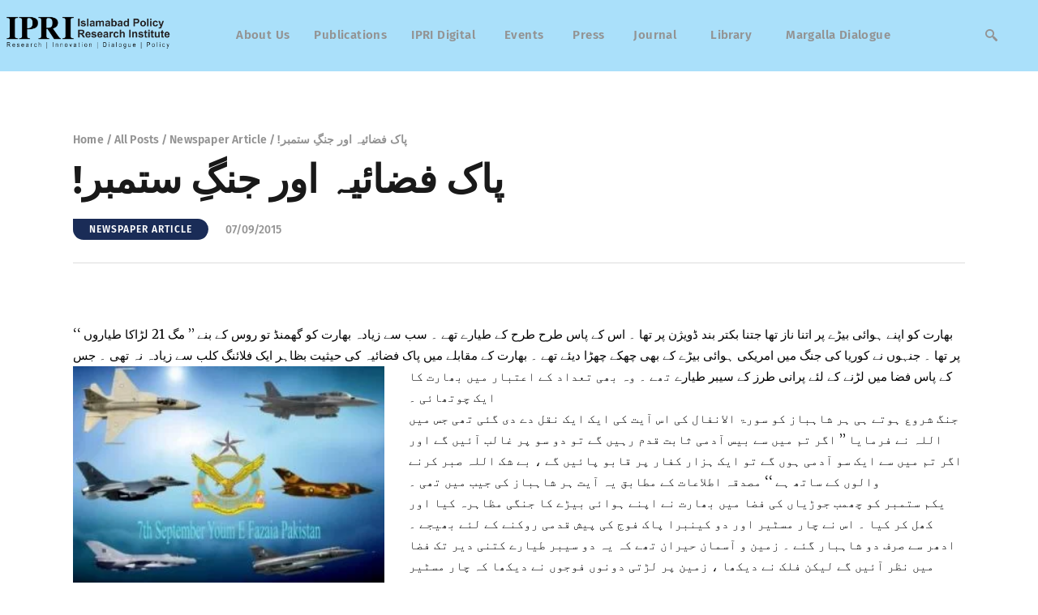

--- FILE ---
content_type: text/html; charset=UTF-8
request_url: https://ipripak.org/%D9%BE%D8%A7%DA%A9-%D9%81%D8%B6%D8%A7%D8%A6%DB%8C%DB%81-%D8%A7%D9%88%D8%B1-%D8%AC%D9%86%DA%AF%D9%90-%D8%B3%D8%AA%D9%85%D8%A8%D8%B1/
body_size: 29301
content:
<!DOCTYPE html>
<html lang="en-US" class="no-js
									 scheme_default										">
<head>
			<meta charset="UTF-8">
		<meta name="viewport" content="width=device-width, initial-scale=1, maximum-scale=1">
		<meta name="format-detection" content="telephone=no">
		<link rel="profile" href="//gmpg.org/xfn/11">
		<link rel="pingback" href="https://ipripak.org/xmlrpc.php">
		<meta name='robots' content='index, follow, max-image-preview:large, max-snippet:-1, max-video-preview:-1' />

	<!-- This site is optimized with the Yoast SEO plugin v26.7 - https://yoast.com/wordpress/plugins/seo/ -->
	<title>!پاک فضائیہ اور جنگِ ستمبر - IPRI - Islamabad Policy Research Institute</title>
	<link rel="canonical" href="https://ipripak.org/پاک-فضائیہ-اور-جنگِ-ستمبر/" />
	<meta property="og:locale" content="en_US" />
	<meta property="og:type" content="article" />
	<meta property="og:title" content="!پاک فضائیہ اور جنگِ ستمبر - IPRI - Islamabad Policy Research Institute" />
	<meta property="og:description" content="بھارت کو اپنے ہوائی بیڑے پر اتنا ناز تھا جتنا بکتر بند ڈویژن پر تھا ۔ اس کے پاس طرح طرح کے طیارے تھے ۔ سب سے زیادہ بھارت کو گھمنڈ تو روس کے بنے ’’ مگ 21 لڑاکا طیاروں ‘‘ پر&hellip;" />
	<meta property="og:url" content="https://ipripak.org/پاک-فضائیہ-اور-جنگِ-ستمبر/" />
	<meta property="og:site_name" content="IPRI - Islamabad Policy Research Institute" />
	<meta property="article:publisher" content="https://www.facebook.com/ipri.pk" />
	<meta property="article:published_time" content="2015-09-07T01:52:18+00:00" />
	<meta property="article:modified_time" content="2023-05-05T22:17:22+00:00" />
	<meta name="author" content="IPRI" />
	<meta name="twitter:card" content="summary_large_image" />
	<meta name="twitter:creator" content="@IPRI_Pak" />
	<meta name="twitter:site" content="@IPRI_Pak" />
	<meta name="twitter:label1" content="Written by" />
	<meta name="twitter:data1" content="IPRI" />
	<script type="application/ld+json" class="yoast-schema-graph">{"@context":"https://schema.org","@graph":[{"@type":"Article","@id":"https://ipripak.org/%d9%be%d8%a7%da%a9-%d9%81%d8%b6%d8%a7%d8%a6%db%8c%db%81-%d8%a7%d9%88%d8%b1-%d8%ac%d9%86%da%af%d9%90-%d8%b3%d8%aa%d9%85%d8%a8%d8%b1/#article","isPartOf":{"@id":"https://ipripak.org/%d9%be%d8%a7%da%a9-%d9%81%d8%b6%d8%a7%d8%a6%db%8c%db%81-%d8%a7%d9%88%d8%b1-%d8%ac%d9%86%da%af%d9%90-%d8%b3%d8%aa%d9%85%d8%a8%d8%b1/"},"author":{"name":"IPRI","@id":"https://maroon-lemur-410149.hostingersite.com/#/schema/person/e86ac5e1ef42010db6cc688e610b905d"},"headline":"!پاک فضائیہ اور جنگِ ستمبر","datePublished":"2015-09-07T01:52:18+00:00","dateModified":"2023-05-05T22:17:22+00:00","mainEntityOfPage":{"@id":"https://ipripak.org/%d9%be%d8%a7%da%a9-%d9%81%d8%b6%d8%a7%d8%a6%db%8c%db%81-%d8%a7%d9%88%d8%b1-%d8%ac%d9%86%da%af%d9%90-%d8%b3%d8%aa%d9%85%d8%a8%d8%b1/"},"wordCount":2,"commentCount":0,"publisher":{"@id":"https://maroon-lemur-410149.hostingersite.com/#organization"},"image":{"@id":"https://ipripak.org/%d9%be%d8%a7%da%a9-%d9%81%d8%b6%d8%a7%d8%a6%db%8c%db%81-%d8%a7%d9%88%d8%b1-%d8%ac%d9%86%da%af%d9%90-%d8%b3%d8%aa%d9%85%d8%a8%d8%b1/#primaryimage"},"thumbnailUrl":"","keywords":["featured","India","Pakistan"],"articleSection":["Newspaper Article"],"inLanguage":"en-US","potentialAction":[{"@type":"CommentAction","name":"Comment","target":["https://ipripak.org/%d9%be%d8%a7%da%a9-%d9%81%d8%b6%d8%a7%d8%a6%db%8c%db%81-%d8%a7%d9%88%d8%b1-%d8%ac%d9%86%da%af%d9%90-%d8%b3%d8%aa%d9%85%d8%a8%d8%b1/#respond"]}]},{"@type":"WebPage","@id":"https://ipripak.org/%d9%be%d8%a7%da%a9-%d9%81%d8%b6%d8%a7%d8%a6%db%8c%db%81-%d8%a7%d9%88%d8%b1-%d8%ac%d9%86%da%af%d9%90-%d8%b3%d8%aa%d9%85%d8%a8%d8%b1/","url":"https://ipripak.org/%d9%be%d8%a7%da%a9-%d9%81%d8%b6%d8%a7%d8%a6%db%8c%db%81-%d8%a7%d9%88%d8%b1-%d8%ac%d9%86%da%af%d9%90-%d8%b3%d8%aa%d9%85%d8%a8%d8%b1/","name":"!پاک فضائیہ اور جنگِ ستمبر - IPRI - Islamabad Policy Research Institute","isPartOf":{"@id":"https://maroon-lemur-410149.hostingersite.com/#website"},"primaryImageOfPage":{"@id":"https://ipripak.org/%d9%be%d8%a7%da%a9-%d9%81%d8%b6%d8%a7%d8%a6%db%8c%db%81-%d8%a7%d9%88%d8%b1-%d8%ac%d9%86%da%af%d9%90-%d8%b3%d8%aa%d9%85%d8%a8%d8%b1/#primaryimage"},"image":{"@id":"https://ipripak.org/%d9%be%d8%a7%da%a9-%d9%81%d8%b6%d8%a7%d8%a6%db%8c%db%81-%d8%a7%d9%88%d8%b1-%d8%ac%d9%86%da%af%d9%90-%d8%b3%d8%aa%d9%85%d8%a8%d8%b1/#primaryimage"},"thumbnailUrl":"","datePublished":"2015-09-07T01:52:18+00:00","dateModified":"2023-05-05T22:17:22+00:00","breadcrumb":{"@id":"https://ipripak.org/%d9%be%d8%a7%da%a9-%d9%81%d8%b6%d8%a7%d8%a6%db%8c%db%81-%d8%a7%d9%88%d8%b1-%d8%ac%d9%86%da%af%d9%90-%d8%b3%d8%aa%d9%85%d8%a8%d8%b1/#breadcrumb"},"inLanguage":"en-US","potentialAction":[{"@type":"ReadAction","target":["https://ipripak.org/%d9%be%d8%a7%da%a9-%d9%81%d8%b6%d8%a7%d8%a6%db%8c%db%81-%d8%a7%d9%88%d8%b1-%d8%ac%d9%86%da%af%d9%90-%d8%b3%d8%aa%d9%85%d8%a8%d8%b1/"]}]},{"@type":"ImageObject","inLanguage":"en-US","@id":"https://ipripak.org/%d9%be%d8%a7%da%a9-%d9%81%d8%b6%d8%a7%d8%a6%db%8c%db%81-%d8%a7%d9%88%d8%b1-%d8%ac%d9%86%da%af%d9%90-%d8%b3%d8%aa%d9%85%d8%a8%d8%b1/#primaryimage","url":"","contentUrl":""},{"@type":"BreadcrumbList","@id":"https://ipripak.org/%d9%be%d8%a7%da%a9-%d9%81%d8%b6%d8%a7%d8%a6%db%8c%db%81-%d8%a7%d9%88%d8%b1-%d8%ac%d9%86%da%af%d9%90-%d8%b3%d8%aa%d9%85%d8%a8%d8%b1/#breadcrumb","itemListElement":[{"@type":"ListItem","position":1,"name":"Home","item":"https://ipripak.org/"},{"@type":"ListItem","position":2,"name":"!پاک فضائیہ اور جنگِ ستمبر"}]},{"@type":"WebSite","@id":"https://maroon-lemur-410149.hostingersite.com/#website","url":"https://maroon-lemur-410149.hostingersite.com/","name":"IPRI - Islamabad Policy Research Institute","description":"Research | Innovation | Dialogue | Policy","publisher":{"@id":"https://maroon-lemur-410149.hostingersite.com/#organization"},"potentialAction":[{"@type":"SearchAction","target":{"@type":"EntryPoint","urlTemplate":"https://maroon-lemur-410149.hostingersite.com/?s={search_term_string}"},"query-input":{"@type":"PropertyValueSpecification","valueRequired":true,"valueName":"search_term_string"}}],"inLanguage":"en-US"},{"@type":"Organization","@id":"https://maroon-lemur-410149.hostingersite.com/#organization","name":"IPRI - Islamabad Policy Research Institute","url":"https://maroon-lemur-410149.hostingersite.com/","logo":{"@type":"ImageObject","inLanguage":"en-US","@id":"https://maroon-lemur-410149.hostingersite.com/#/schema/logo/image/","url":"https://ipripak.org/wp-content/uploads/2023/04/cropped-logo-1-1536x460-1.jpg","contentUrl":"https://ipripak.org/wp-content/uploads/2023/04/cropped-logo-1-1536x460-1.jpg","width":1536,"height":369,"caption":"IPRI - Islamabad Policy Research Institute"},"image":{"@id":"https://maroon-lemur-410149.hostingersite.com/#/schema/logo/image/"},"sameAs":["https://www.facebook.com/ipri.pk","https://x.com/IPRI_Pak","https://www.linkedin.com/in/ipri-islamabad-policy-research-institute-1b8a24103/","https://www.youtube.com/c/IslamabadPolicyResearchInstitute"]},{"@type":"Person","@id":"https://maroon-lemur-410149.hostingersite.com/#/schema/person/e86ac5e1ef42010db6cc688e610b905d","name":"IPRI","image":{"@type":"ImageObject","inLanguage":"en-US","@id":"https://maroon-lemur-410149.hostingersite.com/#/schema/person/image/","url":"https://secure.gravatar.com/avatar/27ef1166f00498ca139d7d66c7e5b2094c9846a7db6c964cc8e4a8bdc11a565d?s=96&d=mm&r=g","contentUrl":"https://secure.gravatar.com/avatar/27ef1166f00498ca139d7d66c7e5b2094c9846a7db6c964cc8e4a8bdc11a565d?s=96&d=mm&r=g","caption":"IPRI"},"sameAs":["http://ipripak.org"],"url":"https://ipripak.org/author/admin/"}]}</script>
	<!-- / Yoast SEO plugin. -->


<link rel='dns-prefetch' href='//www.googletagmanager.com' />
<link rel='dns-prefetch' href='//fonts.googleapis.com' />
<link rel="alternate" type="application/rss+xml" title="IPRI - Islamabad Policy Research Institute &raquo; Feed" href="https://ipripak.org/feed/" />
<link rel="alternate" type="application/rss+xml" title="IPRI - Islamabad Policy Research Institute &raquo; Comments Feed" href="https://ipripak.org/comments/feed/" />
<link rel="alternate" type="application/rss+xml" title="IPRI - Islamabad Policy Research Institute &raquo; !پاک فضائیہ اور جنگِ ستمبر Comments Feed" href="https://ipripak.org/%d9%be%d8%a7%da%a9-%d9%81%d8%b6%d8%a7%d8%a6%db%8c%db%81-%d8%a7%d9%88%d8%b1-%d8%ac%d9%86%da%af%d9%90-%d8%b3%d8%aa%d9%85%d8%a8%d8%b1/feed/" />
<link rel="alternate" title="oEmbed (JSON)" type="application/json+oembed" href="https://ipripak.org/wp-json/oembed/1.0/embed?url=https%3A%2F%2Fipripak.org%2F%25d9%25be%25d8%25a7%25da%25a9-%25d9%2581%25d8%25b6%25d8%25a7%25d8%25a6%25db%258c%25db%2581-%25d8%25a7%25d9%2588%25d8%25b1-%25d8%25ac%25d9%2586%25da%25af%25d9%2590-%25d8%25b3%25d8%25aa%25d9%2585%25d8%25a8%25d8%25b1%2F" />
<link rel="alternate" title="oEmbed (XML)" type="text/xml+oembed" href="https://ipripak.org/wp-json/oembed/1.0/embed?url=https%3A%2F%2Fipripak.org%2F%25d9%25be%25d8%25a7%25da%25a9-%25d9%2581%25d8%25b6%25d8%25a7%25d8%25a6%25db%258c%25db%2581-%25d8%25a7%25d9%2588%25d8%25b1-%25d8%25ac%25d9%2586%25da%25af%25d9%2590-%25d8%25b3%25d8%25aa%25d9%2585%25d8%25a8%25d8%25b1%2F&#038;format=xml" />
<meta property="og:url" content="https://ipripak.org/%d9%be%d8%a7%da%a9-%d9%81%d8%b6%d8%a7%d8%a6%db%8c%db%81-%d8%a7%d9%88%d8%b1-%d8%ac%d9%86%da%af%d9%90-%d8%b3%d8%aa%d9%85%d8%a8%d8%b1/ "/>
			<meta property="og:title" content="!پاک فضائیہ اور جنگِ ستمبر" />
			<meta property="og:description" content="بھارت کو اپنے ہوائی بیڑے پر اتنا ناز تھا جتنا بکتر بند ڈویژن پر تھا ۔ اس کے پاس طرح طرح کے طیارے تھے ۔ سب سے زیادہ بھارت کو گھمنڈ تو روس کے بنے ’’ مگ 21 لڑاکا طیاروں ‘‘ پر تھا ۔ جنہوں نے کوریا کی جنگ میں امریکی ہوائی بیڑے کے بھی چھکے چھڑا دیئے تھے ۔ بھارت کے مقابلے میں پاک فضائیہ کی حیثیت بظاہر ایک فلائنگ کلب سے زیادہ نہ تھی ۔ جس کے پاس فضا میں لڑنے کے لئے پرانی طرز کے سیبر طیارے تھے ۔ وہ بھی تعداد کے اعتبار میں بھارت کا ایک چوتھائی ۔
جنگ شروع ہوتے ہی ہر شاہباز کو سورۃ الانفال کی اس آیت کی ایک ایک نقل دے دی گئی تھی جس میں اللہ نے فرمایا ’’ اگر تم میں سے بیس آدمی ثابت قدم رہیں گے تو دو سو پر غالب آئیں گے اور اگر تم میں سے ایک سو آدمی ہوں گے تو ایک ہزار کفار پر قابو پائیں گے ، بے شک اللہ صبر کرنے والوں کے ساتھ ہے ‘‘ مصدقہ اطلاعات کے مطابق یہ آیت ہر شاہباز کی جیب میں تھی ۔
یکم ستمبر کو چھمب جوڑیاں کی فضا میں بھارت نے اپنے ہوائی بیڑے کا جنگی مظاہرہ کیا اور کھل کر کیا ۔ اس نے چار مسٹیر اور دو کینبرا پاک فوج کی پیش قدمی روکنے کے لئے بھیجے ۔ ادھر سے صرف دو شاہبار گئے ۔ زمین و آسمان حیران تھے کہ یہ دو سیبر طیارے کتنی دیر تک فضا میں نظر آئیں گے لیکن فلک نے دیکھا ، زمین پر لڑتی دونوں فوجوں نے دیکھا کہ چار مسٹیر شاہینوں کے ہاتھوں فضا میں پھٹے اور دونوں کینبر ا ایک بھی گولی چلائے بغیر بھاگ گئے ۔
اس معرکے کا اثر پاک فوج پر نہایت خوشگوار پڑا ۔ جوانوں کے حوصلے اور بڑھ گئے ۔ دو ستمبر کو جب دشمن جوڑیاں بچانے کے لئے جم کر لڑ رہا تھا تب ایم ایم عالم اور دوسرے شاہبازوں نے بھارت کا بہت نقصان کیا ۔ تین ستمبر کو دشمن کے چھ نیٹ طیارے چھمب جوڑیا ں کے محاذ پر آئے ۔ ہمارے دو سٹار فائٹر 104 پہنچے تو بھارتی دم دبا کر بھاگ گئے مگر ایک کو گھیر کر پسرور میں اتار لیا گیا ۔ چھ ستمبر پاک فضائیہ کے لئے کڑی آزمائش کا دن تھا ۔ دونوں ملکوں کی کھلی جنگ شروع ہو گئی تھی ۔ اب فضائیہ کے سامنے چار کام تھے ۔ دشمن کے ہوائی حملوں کو روکنا ، دشمن اڈوں پر ہوئی حملے کرنا ، پاک فوج کو مدد دینا اور گشتی پروازیں کرنا ۔
بظاہر نا ممکن تھا کہ پاک فضائیہ یہ سارے مشن ایک وقت سنبھال سکے مگر شاہبازوں کے پاس ایمان کی قوت اور حب الوطنی کا جذبہ تھا اور اللہ کا وہ فرمان ان کے حوصلے بڑھا رہا تھا جو انہوں نے جیبوں رکھا تھا ورنہ طیاروں کی تعداد تو مایوس کن تھی ۔ لاہور فوج کو پاک فضائیہ کی شدید ضرورت تھی اور وہ اس قدر جلد پہنچے جیسے پہلے ہی سے فضا میں موجود تھے ۔ امرتسر سے ہزاروں سکھوں اور ہندوؤں کاقافلہ سکوٹروں ، سائیکلوں ، کاروں ، بسوں اور پیدل بھی لاہور کو لوٹنے کے لئے چل پڑا تھا ۔ شاہینوں نے بھارتی ٹینکوں اور گاڑیوں سے فارغ ہو کر اس عجیب و غریب لٹیرے گروہ پر حملہ کیا اور لاہور کو لوٹنے کے لئے آنے والے نہ لاہور پہنچ سکے نہ واپس امرتسر جا سکے ۔
اسی روز شام سے پہلے پٹھان کوٹ پر حملہ کیا گیا جہاں چودہ طیارے تباہ کر دیئے گئے ، ایک حملہ ہلواڑہ کے ہوائی اڈے پر بھیجا گیا لیکن انڈین ایئر فورس کے ہنٹر طیاروں کا پورا غول ان پر ٹوٹ پڑا ۔ فضا میں تین اور دس کا خون ریز معرکہ ہوا جس میں سکوارڈن لیڈر سرفراز رفیقی اور فلائٹ لیفٹیننٹ خواجہ یونس حسن شہید ہو گئے ۔ صرف فلائٹ لیفٹیننٹ سیسل چوہدری واپس آئے لیکن ان شاہبازوں نے دشمن کے چھ ہنٹر مار لئے تھے ۔
اسی شام پاک فضائیہ کی ایک پرواز آدم پور بھیجی گئی اور تین بھارتی طیاروں کو تباہ کر آئی ۔ پھر جام نگر کے ہوائی اڈے پر بمباری شروع کر دی گئی اور یہ اڈہ ملبے کا ڈھیر بن گیا لیکن سکوارڈن لیڈر شبیر عالم صدیقی اور ان کا نیوی گیٹر سکوارڈن لیڈر اسلم قریشی واپس نہ آ سکے ۔ اگلے روز بی 57 بمبار طیاروں نے آدم پور پر حملہ کیا اور خوب تباہی مچائی ۔ بمباروں کی ایک اور پرواز پٹھان کوٹ بھیجی گئی تا کہ وہاں کی رہی سہی کسر پوری کر آئیں ، یہی پرواز وہاں سے واپس آئی تو اپنے اڈے سے بم لے کر ہلواڑہ چلی گئی ۔
انڈین فورس پہلے ہی دن بائیس بمبار لڑاکا طیاروں سے محروم ہو گئی ۔ بھارتیوں نے کراچی اور پنڈی پر ہوائی حملے کیا مگر کسی بھی فوجی یا فضائی ٹھکانے کو نقصان نہ پہنچا سکی ۔ سات ستمبر کو انڈین ایئر فورس نے مشرقی پاکستان میں چاٹ گام ، جیسور اور کرمی ٹولہ ڈھاکہ پر راکٹ اور بم گرائے لیکن بے مقصد اور بغیر کسی نقصان کے ۔ یاد رہے کہ مشرقی پاکستان میں پاک فضائیہ کا صرف ایک سکوارڈن تھا ، جونہی بھارتی طیارے واپس گئے ۔ شاہین کلائی کنڈہ کے ہوائی اڈے پر جا جھپٹے ، بھارت نے اپنے ان لڑاکا طیاروں کو بڑے قرینے سے کھڑا کر رکھا تھا جو مشرقی پاکستان پر حملہ کر کے لوٹے تھے ۔ شاہبازوں نے ان تمام طیاروں کو زمین پر نذرِ آتش کر دیا ۔
اسی روز ہمارا ایک فلائنگ آفیسر افضال شہید ہوا اور دشمن چودہ کینبر ا اور دو ہنٹر طیاروں سے ہاتھ دھو بیٹھا ۔ سات ستمبر کو دشمن نے پاک فضائیہ کے اڈے سرگودھا کی طرف بھرپور توجہ دی اور بمباری کے لئے اپنے طیاروں کو غول در غول بھیجا ۔ ان میں سے چار مسٹر زمینی توپچیوں نے اڑا ڈالے ۔ ایک F104 سے گرایا گیا اور پانچ سکوارڈن لیڈر ’’ محمد محمود عالم ‘‘ نے صرف 30 سیکنڈ کے عرصے میں گرا کر عالمی ریکارڈ قائم کیا ۔ اس روز کے بعد انڈین ایئر فورس نے دن کے وقت سرگودھا پر حملہ کرنے کی کبھی جرات نہ کی ۔ پاک فضائیہ نے فاضلکا سیکٹر چوینڈہ سیالکوٹ ، جسر اور لاہور سیکٹر میں بھی بری فوج کی مدد کے لئے طیارے بھیجے جنہوں نے کئی ٹینک اور گاڑیوں تباہ کیں ۔ مقبوضہ کشمیر کے ہوائی اڈے پر بھی حملے کیے گئے جہاں تین مال بردار طیارے تباہ کیے ۔
پہلے دو دنوں میں بھارتیوں کو ساٹھ طیاروں سے محروم کر دیا گیا ۔ 8 ستمبر کو جب بھارت نے بکتر بند ڈویژن سے چوینڈہ سیالکوٹ پر حملہ کیا تو اس روز کم و بیش بیس پروازیں صرف اسی محاذ پر بھیجی گئیں جنہوں نے درختوں کی بلندیوں تک نیچے اڑ اڑ کر بھارتی ٹینک اور گاڑیوں تباہ کیں ورنہ لوہے اور آگ کے اس سیلاب کو روکنا آسان نہ تھا ۔
پاک فضائیہ کے شاہینوں نے نہ صرف چونڈہ ، سیالکوٹ اور لاہور کے محاذوں پر انڈین آرمی کے دستوں پر تباہ کن بمباری کی بلکہ دشمن کے ہوائی اڈوں ، جودھپور ، آدم پور ، انبالہ ، پٹھان کوٹ ، ہلواڑہ، جام نگر اور دیگر کو کچھ اس طرح سے نشانہ بنایا کہ سولہ ستمبر تک انڈین ایئر فورس کی حالت یہ ہو گئی تھی کہ دن کے وقت اس کا کوئی طیارہ نظر نہیں آتا تھا اور اب شاہینوں کو اپنا شکار ڈھونڈنے کے لئے خاصی تگ و دو کرنی پڑتی تھی مثلاً ایم ایم عالم کو دریائے بیاس سے کافی دور جب دو ہنٹر نظر آئے تو انھوں نے بھارتی فضاؤں میں داخل ہو کر انھیں مار گرایا ۔ امرتسر کے قریب فلائیٹ لیفٹیننٹ یوسف علی خان نے ایک نیٹ مار گرایا ۔
انیس ستمبر کو چونڈہ میں جو نیٹ گرایا گیا ، اس کے پائلٹ مہا دیو کو گرفتار کر لیا گیا ۔ اکیس ستمبر کو ایک اور انڈین ہوا باز ’’ موہن لال ‘‘ کے جہاز کو گرا کر اسے گرفتار کر لیا گیا ۔ جنگ کے آخری روز کھیم کرن کی فضا میں بھارتی طیارہ تباہ کی گیا جس کا پائلٹ ہندوستان کے پہلا کمانڈر انچیف جنرل کری اپا کا بیٹا تھا ۔ اس کا پائلٹ جونیئر کری اپا قیدی بنا لیا گیا ۔ بائیس اور تیئس ستمبر کی درمیانی شب صبح تین بجے جنگ بندی ہو گئی ۔ پاک فضائیہ کے سربراہ ایئر مارشل نور خان کا کہنا تھا کہ ’’ بھارت سے جنگ لڑنے کے بعد پاک ایئر فورس پہلے سے کہیں زیادہ مضبوط ہو گئی ہے ‘‘ ۔ انھوں نے پریس کانفرنس کے دوران کہا کہ ’’ جنگ کے دوران میرے سامنے مسئلہ یہ نہیں تھا کہ پاک ہوا بازوں کو کیسے حملے کے لئے بھیجوں بلکہ دشواری یہ پیش آ گئی تھی کہ انھیں آگے بڑھ بڑھ کر حملے کرنے سے کیسے روکوں ‘‘ ۔
بہرحال فضائی جنگ کا سکور یہ رہا کہ دشمن کے ایک سو دس طیارے مار گرائے گئے جن میں سے پینتیس کو فضائی معرکوں میں گرایا گیا ، پنتالیس کو زمین پر تباہ کیا گیا اور بتیس زمینی توپچیوں کا نشانہ بنے ۔ یاد رہے کہ ان اعداد و شمار میں بھارت کے وہ پچیس طیارے شامل نہیں جو ایک امریکی نامہ نگار کے مطابق انبالہ کے ہوائی اڈے پر تباہ کیے گئے ۔ اس طرح بھارت کے تباہ شدہ جہازوں کی تعداد ایک سو پینتیس بنتی ہے ۔ شاہینوں نے ایک سو پچاس ٹینک ، چھ سو فوجی گاڑیاں اور گولہ بارود سے بھری چار بھارتی ٹرینیں اور سو کے قریب توپیں تباہ کیں ۔ در اصل حقیقی اعداد و شمار تو اس سے کہیں زیادہ ہیں لیکن پاک فضائیہ نے دشمن کی صرف اس تباہی کو اپنے ریکارڈ میں لکھا ہے جس کی دستاویزی گواہی حاصل ہوئی ہے ۔ دیگر ذرائع تو دشمن کا نقصان اس سے دگنا بتاتے ہیں ۔
سات بھارتی ہوا بازوں کا جنگی قیدی بنایا گیا اور ایک جہاز کو صحیح سلامت اتار کر قبضے میں لیا گیا جسے سکوارڈن لیڈر برج پال سنگھ اڑا رہا تھا ۔ پاک فضائیہ کے چودہ طیارے ضائع ہوئے ۔ ان میں سے نو فضائی معرکوں ، چار زمینی فائر اور ایک دشمن کی بارود سے بھری ریل گاڑی پر حملہ کرتے ہوئے اس ریل گاڑی کے بارود پھٹنے سے تباہ ہو گیا ۔
یہ امر قابلِ ذکر ہے کہ جنگ ستمبر میں پاک فضائیہ کے کل جہازوں کی تعداد ایک سو پینتیس تھی مگر بھارتی ریڈیو نے روایتی جھوٹ کا سہارا لیتے ہوئے تباہ ہونے والے جہازوں کی تعداد چار سو بہتر بتائی ہے ۔ اس سے بھی دلچسپ بات یہ ہے کہ اس جنگ کے سینتیس برس بعد جنوری 2002 میں ایئر مارشل ارجن سنگھ کو دہلی سرکار نے فضائیہ کا سب سے بڑا منصب یعنی مارشل آف دی ایئر فورس عطا کر دیا ۔ موصوف تقریباً ستانوے برس کی عمر میں تاحال زندہ ہیں ۔
بھارت سرکار کی اس دریا دلی کی وجہ خود بھارتی مبصرین بھی تلاش نہیں کر پائے کیونکہ 1965 میں انڈین ایئر فورس کے وائس چیف آف ایئر سٹاف ’’ پی سی لال ‘‘ کے مطابق ’’ انڈین ایئر فورس کے اس وقت کے سربراہ ایئر مارشل ارجن سنگھ اور بھارتی آرمی کی قیادت کے مابین باہمی رابطے کا خطرناک حد تک فقدان تھا ۔ ایک اور مغربی مبصر ’’ فرینک مورس ‘‘ نے ستمبر 1965 کے آخری ایام میں اپنے تبصرے میں کہا تھا کہ’’ بھارتی فضائیہ کا سربراہ ارجن سنگھ بھارتی فضاؤں اور اپنی ایئر فورس کے تحفظ میں پوری طرح ناکام رہا ‘‘ ۔
بہر کیف 50 واں یومِ فضائیہ مناتے ہوئے پوری قوم اپنے شہید اور غازی شاہینوں کو سلام پیش کرتی ہے ۔

پانچ اور سات ستمبر کو دو حصوں میں روزنامہ پاکستان میں شائع ہوا ۔

( مندرجہ بالا تحریر مصنف کے ذاتی خیالات ہیں جس کے لئے اسلام آباد پالیسی ریسرچ انسٹی ٹیوٹ یا کوئی بھی دوسرا ادارہ ذمہ دار نہیں )
&nbsp;" />  
			<meta property="og:type" content="article" />				<meta property="og:image" content=""/>
				<style id='wp-img-auto-sizes-contain-inline-css' type='text/css'>
img:is([sizes=auto i],[sizes^="auto," i]){contain-intrinsic-size:3000px 1500px}
/*# sourceURL=wp-img-auto-sizes-contain-inline-css */
</style>

<link property="stylesheet" rel='stylesheet' id='blabber-font-google_fonts-css' href='//fonts.googleapis.com/css?family=Merriweather:400,400i,700,700i,900,900i%7CFira+Sans:100,100i,200,200i,300,300i,400,400i,500,500i,600,600i,700,700i,800&#038;subset=latin,latin-ext' type='text/css' media='all' />
<link property="stylesheet" rel='stylesheet' id='wp-event-manager-frontend-css' href='https://ipripak.org/wp-content/plugins/wp-event-manager/assets/css/frontend.min.css?ver=6.9' type='text/css' media='all' />
<link property="stylesheet" rel='stylesheet' id='wp-event-manager-jquery-ui-daterangepicker-css' href='https://ipripak.org/wp-content/plugins/wp-event-manager/assets/js/jquery-ui-daterangepicker/jquery.comiseo.daterangepicker.css?ver=6.9' type='text/css' media='all' />
<link property="stylesheet" rel='stylesheet' id='wp-event-manager-jquery-ui-daterangepicker-style-css' href='https://ipripak.org/wp-content/plugins/wp-event-manager/assets/js/jquery-ui-daterangepicker/styles.css?ver=6.9' type='text/css' media='all' />
<link property="stylesheet" rel='stylesheet' id='wp-event-manager-jquery-ui-css-css' href='https://ipripak.org/wp-content/plugins/wp-event-manager/assets/js/jquery-ui/jquery-ui.css?ver=6.9' type='text/css' media='all' />
<link property="stylesheet" rel='stylesheet' id='wp-event-manager-grid-style-css' href='https://ipripak.org/wp-content/plugins/wp-event-manager/assets/css/wpem-grid.min.css?ver=6.9' type='text/css' media='all' />
<link property="stylesheet" rel='stylesheet' id='wp-event-manager-font-style-css' href='https://ipripak.org/wp-content/plugins/wp-event-manager/assets/fonts/style.css?ver=6.9' type='text/css' media='all' />
<link property="stylesheet" rel='stylesheet' id='embedpress-css-css' href='https://ipripak.org/wp-content/plugins/embedpress/assets/css/embedpress.css?ver=1767767382' type='text/css' media='all' />
<link property="stylesheet" rel='stylesheet' id='embedpress-blocks-style-css' href='https://ipripak.org/wp-content/plugins/embedpress/assets/css/blocks.build.css?ver=1767767382' type='text/css' media='all' />
<link property="stylesheet" rel='stylesheet' id='embedpress-lazy-load-css-css' href='https://ipripak.org/wp-content/plugins/embedpress/assets/css/lazy-load.css?ver=1767767382' type='text/css' media='all' />
<style id='wp-emoji-styles-inline-css' type='text/css'>

	img.wp-smiley, img.emoji {
		display: inline !important;
		border: none !important;
		box-shadow: none !important;
		height: 1em !important;
		width: 1em !important;
		margin: 0 0.07em !important;
		vertical-align: -0.1em !important;
		background: none !important;
		padding: 0 !important;
	}
/*# sourceURL=wp-emoji-styles-inline-css */
</style>
<link property="stylesheet" rel='stylesheet' id='wp-block-library-css' href='https://ipripak.org/wp-includes/css/dist/block-library/style.min.css?ver=6.9' type='text/css' media='all' />
<style id='classic-theme-styles-inline-css' type='text/css'>
/*! This file is auto-generated */
.wp-block-button__link{color:#fff;background-color:#32373c;border-radius:9999px;box-shadow:none;text-decoration:none;padding:calc(.667em + 2px) calc(1.333em + 2px);font-size:1.125em}.wp-block-file__button{background:#32373c;color:#fff;text-decoration:none}
/*# sourceURL=/wp-includes/css/classic-themes.min.css */
</style>
<style id='wp-job-openings-blocks-style-inline-css' type='text/css'>
.wp-block-create-block-wjo-block{background-color:#21759b;border:1px dotted red;color:#fff;padding:2px}.awsm-b-row{display:-webkit-box;display:-ms-flexbox;display:-webkit-flex;display:flex;display:flexbox;-webkit-flex-flow:row wrap;margin:0 -15px;-webkit-box-orient:horizontal;-webkit-box-direction:normal;-ms-flex-flow:row wrap;flex-flow:row wrap}.awsm-b-row,.awsm-b-row *,.awsm-b-row :after,.awsm-b-row :before{-webkit-box-sizing:border-box;box-sizing:border-box}.awsm-b-grid-item{display:-webkit-box;display:-ms-flexbox;display:-webkit-flex;display:flex;float:left;padding:0 15px!important;width:33.333%;-webkit-box-orient:vertical;-webkit-box-direction:normal;-ms-flex-direction:column;flex-direction:column;-webkit-flex-direction:column}.awsm-b-grid-col-4 .awsm-b-grid-item{width:25%}.awsm-b-grid-col-2 .awsm-b-grid-item{width:50%}.awsm-b-grid-col .awsm-b-grid-item{width:100%}.awsm-b-job-hide{display:none!important}.awsm-job-show{display:block!important}.awsm-b-job-item{background:#fff;font-size:14px;padding:20px}a.awsm-b-job-item{text-decoration:none!important}.awsm-b-grid-item .awsm-b-job-item{border:1px solid #dddfe3;border-radius:2px;-webkit-box-shadow:0 1px 4px 0 rgba(0,0,0,.05);box-shadow:0 1px 4px 0 rgba(0,0,0,.05);display:-webkit-box;display:-ms-flexbox;display:-webkit-flex;display:flex;margin-bottom:30px;-webkit-box-orient:vertical;-webkit-box-direction:normal;-ms-flex-direction:column;flex-direction:column;-webkit-flex-direction:column;-webkit-box-flex:1;-ms-flex-positive:1;flex-grow:1;-webkit-flex-grow:1;-webkit-transition:all .3s ease;transition:all .3s ease}.awsm-b-grid-item .awsm-b-job-item:focus,.awsm-b-grid-item .awsm-b-job-item:hover{-webkit-box-shadow:0 3px 15px -5px rgba(0,0,0,.2);box-shadow:0 3px 15px -5px rgba(0,0,0,.2)}.awsm-b-grid-item .awsm-job-featured-image{margin-bottom:14px}.awsm-b-job-item h2.awsm-b-job-post-title{font-size:18px;margin:0 0 15px;text-align:left}.awsm-b-job-item h2.awsm-b-job-post-title a{font-size:18px}.awsm-b-grid-item .awsm-job-info{margin-bottom:10px;min-height:83px}.awsm-b-grid-item .awsm-job-info p{margin:0 0 8px}.awsm-b-job-wrap:after{clear:both;content:"";display:table}.awsm-b-filter-wrap,.awsm-b-filter-wrap *{-webkit-box-sizing:border-box;box-sizing:border-box}.awsm-b-filter-wrap{margin:0 -10px 20px}.awsm-b-filter-wrap form{display:-webkit-box;display:-webkit-flex;display:-ms-flexbox;display:flex;-webkit-flex-wrap:wrap;-ms-flex-wrap:wrap;flex-wrap:wrap}.awsm-b-filter-wrap .awsm-b-filter-items{display:none}.awsm-b-filter-wrap.awsm-b-full-width-search-filter-wrap .awsm-b-filter-item-search,.awsm-b-filter-wrap.awsm-b-full-width-search-filter-wrap .awsm-b-filter-items,.awsm-b-filter-wrap.awsm-b-no-search-filter-wrap .awsm-b-filter-items{width:100%}.awsm-b-filter-toggle{border:1px solid #ccc;border-radius:4px;display:-webkit-box;display:-webkit-flex;display:-ms-flexbox;display:flex;-webkit-flex-flow:wrap;-ms-flex-flow:wrap;flex-flow:wrap;margin:0 10px 10px;outline:none!important;padding:12px;width:46px}.awsm-b-filter-toggle.awsm-on{background:#ccc}.awsm-b-filter-toggle svg{height:20px;width:20px}.awsm-b-filter-wrap.awsm-b-no-search-filter-wrap .awsm-b-filter-toggle{width:100%;-webkit-box-align:center;-webkit-align-items:center;-ms-flex-align:center;align-items:center;-webkit-box-pack:justify;-webkit-justify-content:space-between;-ms-flex-pack:justify;justify-content:space-between;text-decoration:none}.awsm-b-filter-wrap.awsm-b-no-search-filter-wrap .awsm-b-filter-toggle svg{height:22px;width:22px}@media(min-width:768px){.awsm-b-filter-wrap .awsm-b-filter-items{display:-webkit-box!important;display:-webkit-flex!important;display:-ms-flexbox!important;display:flex!important;-webkit-flex-wrap:wrap;-ms-flex-wrap:wrap;flex-wrap:wrap;width:calc(100% - 250px)}.awsm-b-filter-toggle{display:none}.awsm-b-filter-item-search{width:250px}}.awsm-b-filter-wrap .awsm-b-filter-item{padding:0 10px 10px}.awsm-b-filter-item-search{padding:0 10px 10px;position:relative}@media(max-width:768px){.awsm-b-filter-wrap .awsm-b-filter-items{width:100%}.awsm-b-filter-item-search{width:calc(100% - 66px)}.awsm-b-filter-wrap .awsm-b-filter-item .awsm-selectric-wrapper{min-width:100%}}.awsm-b-filter-wrap .awsm-b-filter-item .awsm-b-job-form-control{min-height:48px;padding-right:58px}.awsm-b-filter-item-search .awsm-b-job-form-control{min-height:48px;padding-right:48px}.awsm-b-filter-item-search-in{position:relative}.awsm-b-filter-item-search .awsm-b-job-search-icon-wrapper{color:#ccc;cursor:pointer;font-size:16px;height:100%;line-height:48px;position:absolute;right:0;text-align:center;top:0;width:48px}.awsm-b-jobs-none-container{padding:25px}.awsm-b-jobs-none-container p{margin:0;padding:5px}.awsm-b-row .awsm-b-jobs-pagination{padding:0 15px;width:100%}.awsm-b-jobs-pagination{float:left;width:100%}.awsm-b-load-more-main a.awsm-b-load-more,.awsm-load-more-classic a.page-numbers{background:#fff;border:1px solid #dddfe3;-webkit-box-shadow:0 1px 4px 0 rgba(0,0,0,.05);box-shadow:0 1px 4px 0 rgba(0,0,0,.05);display:block;margin:0!important;outline:none!important;padding:20px;text-align:center;text-decoration:none!important;-webkit-transition:all .3s ease;transition:all .3s ease}.awsm-load-more-classic a.page-numbers,.awsm-load-more-classic span.page-numbers{font-size:90%;padding:5px 10px}.awsm-load-more-classic{text-align:center}.awsm-b-load-more-main a.awsm-load-more:focus,.awsm-b-load-more-main a.awsm-load-more:hover,.awsm-load-more-classic a.page-numbers:focus,.awsm-load-more-classic a.page-numbers:hover{-webkit-box-shadow:0 3px 15px -5px rgba(0,0,0,.2);box-shadow:0 3px 15px -5px rgba(0,0,0,.2)}.awsm-b-jobs-pagination.awsm-load-more-classic ul{list-style:none;margin:0;padding:0}.awsm-b-jobs-pagination.awsm-load-more-classic ul li{display:inline-block}.awsm-b-lists{border:1px solid #ededed}.awsm-b-list-item{width:100%}.awsm-b-list-item h2.awsm-job-b-post-title{margin-bottom:0}.awsm-b-list-item .awsm-job-featured-image{float:left;margin-right:10px}.awsm-b-list-item .awsm-job-featured-image img{height:50px;width:50px}.awsm-b-list-item .awsm-b-job-item{border-bottom:1px solid rgba(0,0,0,.13)}.awsm-b-list-item .awsm-b-job-item:after{clear:both;content:"";display:table}.awsm-b-list-left-col{float:left;width:50%}.awsm-b-list-right-col{float:left;text-align:right;width:50%}.awsm-b-list-item .awsm-job-specification-wrapper{display:inline-block;vertical-align:middle}.awsm-b-list-item .awsm-job-specification-item{display:inline-block;margin:0 15px 0 0;vertical-align:middle}a.awsm-b-job-item .awsm-job-specification-item{color:#4c4c4c}.awsm-b-list-item .awsm-job-more-container{display:inline-block;vertical-align:middle}.awsm-job-more-container .awsm-job-more span:before{content:"→"}.awsm-b-lists .awsm-b-jobs-pagination{margin-top:30px}.awsm-job-specification-item>[class^=awsm-job-icon-]{margin-right:6px}.awsm-job-specification-term:after{content:", "}.awsm-job-specification-term:last-child:after{content:""}.awsm-job-single-wrap,.awsm-job-single-wrap *,.awsm-job-single-wrap :after,.awsm-job-single-wrap :before{-webkit-box-sizing:border-box;box-sizing:border-box}.awsm-job-single-wrap{margin-bottom:1.3em}.awsm-job-single-wrap:after{clear:both;content:"";display:table}.awsm-job-content{padding-bottom:32px}.awsm-job-single-wrap.awsm-col-2 .awsm-job-content{float:left;padding-right:15px;width:55%}.awsm-job-single-wrap.awsm-col-2 .awsm-job-form{float:left;padding-left:15px;width:45%}.awsm-job-head,.awsm_job_spec_above_content{margin-bottom:20px}.awsm-job-head h1{margin:0 0 20px}.awsm-job-list-info span{margin-right:10px}.awsm-job-single-wrap .awsm-job-expiration-label{font-weight:700}.awsm-job-form-inner{background:#fff;border:1px solid #dddfe3;padding:35px}.awsm-job-form-inner h2{margin:0 0 30px}.awsm-job-form-group{margin-bottom:20px}.awsm-job-form-group input[type=checkbox],.awsm-job-form-group input[type=radio]{margin-right:5px}.awsm-job-form-group label{display:block;margin-bottom:10px}.awsm-job-form-options-container label,.awsm-job-inline-group label{display:inline;font-weight:400}.awsm-b-job-form-control{display:block;width:100%}.awsm-job-form-options-container span{display:inline-block;margin-bottom:10px;margin-left:10px}.awsm-job-submit{background:#0195ff;border:1px solid #0195ff;color:#fff;padding:10px 30px}.awsm-job-submit:focus,.awsm-job-submit:hover{background:rgba(0,0,0,0);color:#0195ff}.awsm-job-form-error{color:#db4c4c;font-weight:500}.awsm-b-job-form-control.awsm-job-form-error,.awsm-b-job-form-control.awsm-job-form-error:focus{border:1px solid #db4c4c}.awsm-error-message,.awsm-success-message{padding:12px 25px}.awsm-error-message p:empty,.awsm-success-message p:empty{display:none}.awsm-error-message p,.awsm-success-message p{margin:0!important;padding:0!important}.awsm-success-message{border:1px solid #1ea508}.awsm-error-message{border:1px solid #db4c4c}ul.awsm-error-message li{line-height:1.8em;margin-left:1.2em}.awsm-expired-message{padding:25px}.awsm-expired-message p{margin:1em 0}.awsm-job-container{margin:0 auto;max-width:1170px;padding:50px 0;width:100%}.awsm-jobs-loading{position:relative}.awsm-b-job-listings:after{content:"";height:100%;left:0;opacity:0;position:absolute;top:0;-webkit-transition:all .3s ease;transition:all .3s ease;visibility:hidden;width:100%}.awsm-b-job-listings.awsm-jobs-loading:after{opacity:1;visibility:visible}.awsm-b-sr-only{height:1px;margin:-1px;overflow:hidden;padding:0;position:absolute;width:1px;clip:rect(0,0,0,0);border:0}@media(max-width:1024px){.awsm-b-grid-col-4 .awsm-b-grid-item{width:33.333%}}@media(max-width:992px){.awsm-job-single-wrap.awsm-col-2 .awsm-job-content{padding-right:0;width:100%}.awsm-job-single-wrap.awsm-col-2 .awsm-job-form{padding-left:0;width:100%}}@media(max-width:768px){.awsm-b-grid-col-3 .awsm-b-grid-item,.awsm-b-grid-col-4 .awsm-b-grid-item,.awsm-b-grid-item{width:50%}.awsm-b-list-left-col{padding-bottom:10px;width:100%}.awsm-b-list-right-col{text-align:left;width:100%}}@media(max-width:648px){.awsm-b-grid-col-2 .awsm-b-grid-item,.awsm-b-grid-col-3 .awsm-b-grid-item,.awsm-b-grid-col-4 .awsm-b-grid-item,.awsm-b-grid-item{width:100%}.awsm-b-list-item .awsm-job-specification-wrapper{display:block;float:none;padding-bottom:5px}.awsm-b-list-item .awsm-job-more-container{display:block;float:none}}.awsm-job-form-plugin-style .awsm-b-job-form-control{border:1px solid #ccc;border-radius:4px;color:#060606;display:block;font:inherit;line-height:1;min-height:46px;padding:8px 15px;-webkit-transition:all .3s ease;transition:all .3s ease;width:100%}.awsm-job-form-plugin-style .awsm-b-job-form-control:focus{border-color:#060606;-webkit-box-shadow:none;box-shadow:none;outline:none}.awsm-job-form-plugin-style .awsm-b-job-form-control.awsm-job-form-error{border-color:#db4c4c}.awsm-job-form-plugin-style textarea.awsm-b-job-form-control{min-height:80px}.awsm-job-form-plugin-style .awsm-application-submit-btn,.awsm-job-form-plugin-style .awsm-jobs-primary-button{background:#060606;border-radius:45px;color:#fff;padding:16px 32px;-webkit-transition:all .3s ease;transition:all .3s ease}.awsm-job-form-plugin-style .awsm-application-submit-btn:focus,.awsm-job-form-plugin-style .awsm-application-submit-btn:hover,.awsm-job-form-plugin-style .awsm-jobs-primary-button:focus,.awsm-job-form-plugin-style .awsm-jobs-primary-button:hover{background:#060606;color:#fff;outline:none}.awsm-job-form-plugin-style .awsm-jobs-primary-button{cursor:pointer}.awsm-job-form-plugin-style .awsm-jobs-primary-button:disabled{opacity:.5;pointer-events:none}.awsm-job-form-plugin-style .awsm-selectric{border-color:#ccc;border-radius:4px;-webkit-box-shadow:none;box-shadow:none}.awsm-job-form-plugin-style .awsm-selectric-open .awsm-selectric{border-color:#060606}.awsm-job-form-plugin-style .awsm-selectric .label{margin-left:15px}.awsm-jobs-is-block-theme .site-branding{padding:0 2.1rem}.awsm-jobs-is-block-theme .site-content{padding:0 2.1rem 3rem}.awsm-jobs-is-block-theme .site-title{margin-bottom:0}.awsm-b-job-wrap,.awsm-b-job-wrap *{-webkit-box-sizing:border-box;box-sizing:border-box}

/*# sourceURL=https://ipripak.org/wp-content/plugins/wp-job-openings/blocks/build/style-index.css */
</style>
<link property="stylesheet" rel='stylesheet' id='awsm-jobs-general-css' href='https://ipripak.org/wp-content/plugins/wp-job-openings/assets/css/general.min.css?ver=3.5.4' type='text/css' media='all' />
<link property="stylesheet" rel='stylesheet' id='awsm-jobs-style-css' href='https://ipripak.org/wp-content/plugins/wp-job-openings/assets/css/style.min.css?ver=3.5.4' type='text/css' media='all' />
<link property="stylesheet" rel='stylesheet' id='dashicons-css' href='https://ipripak.org/wp-includes/css/dashicons.min.css?ver=6.9' type='text/css' media='all' />
<link property="stylesheet" rel='stylesheet' id='essgrid-blocks-editor-css-css' href='https://ipripak.org/wp-content/plugins/essential-grid/public/includes/builders/gutenberg/build/index.css?ver=1767905157' type='text/css' media='all' />
<style id='global-styles-inline-css' type='text/css'>
:root{--wp--preset--aspect-ratio--square: 1;--wp--preset--aspect-ratio--4-3: 4/3;--wp--preset--aspect-ratio--3-4: 3/4;--wp--preset--aspect-ratio--3-2: 3/2;--wp--preset--aspect-ratio--2-3: 2/3;--wp--preset--aspect-ratio--16-9: 16/9;--wp--preset--aspect-ratio--9-16: 9/16;--wp--preset--color--black: #000000;--wp--preset--color--cyan-bluish-gray: #abb8c3;--wp--preset--color--white: #ffffff;--wp--preset--color--pale-pink: #f78da7;--wp--preset--color--vivid-red: #cf2e2e;--wp--preset--color--luminous-vivid-orange: #ff6900;--wp--preset--color--luminous-vivid-amber: #fcb900;--wp--preset--color--light-green-cyan: #7bdcb5;--wp--preset--color--vivid-green-cyan: #00d084;--wp--preset--color--pale-cyan-blue: #8ed1fc;--wp--preset--color--vivid-cyan-blue: #0693e3;--wp--preset--color--vivid-purple: #9b51e0;--wp--preset--color--bg-color: #ffffff;--wp--preset--color--bd-color: #E0E0E0;--wp--preset--color--text-dark: #191919;--wp--preset--color--text-light: #939393;--wp--preset--color--text-link: #1a2c57;--wp--preset--color--text-hover: #1a2c57;--wp--preset--color--text-link-2: #1a2c57;--wp--preset--color--text-hover-2: #ffffff;--wp--preset--color--text-link-3: #ddb837;--wp--preset--color--text-hover-3: #eec432;--wp--preset--gradient--vivid-cyan-blue-to-vivid-purple: linear-gradient(135deg,rgb(6,147,227) 0%,rgb(155,81,224) 100%);--wp--preset--gradient--light-green-cyan-to-vivid-green-cyan: linear-gradient(135deg,rgb(122,220,180) 0%,rgb(0,208,130) 100%);--wp--preset--gradient--luminous-vivid-amber-to-luminous-vivid-orange: linear-gradient(135deg,rgb(252,185,0) 0%,rgb(255,105,0) 100%);--wp--preset--gradient--luminous-vivid-orange-to-vivid-red: linear-gradient(135deg,rgb(255,105,0) 0%,rgb(207,46,46) 100%);--wp--preset--gradient--very-light-gray-to-cyan-bluish-gray: linear-gradient(135deg,rgb(238,238,238) 0%,rgb(169,184,195) 100%);--wp--preset--gradient--cool-to-warm-spectrum: linear-gradient(135deg,rgb(74,234,220) 0%,rgb(151,120,209) 20%,rgb(207,42,186) 40%,rgb(238,44,130) 60%,rgb(251,105,98) 80%,rgb(254,248,76) 100%);--wp--preset--gradient--blush-light-purple: linear-gradient(135deg,rgb(255,206,236) 0%,rgb(152,150,240) 100%);--wp--preset--gradient--blush-bordeaux: linear-gradient(135deg,rgb(254,205,165) 0%,rgb(254,45,45) 50%,rgb(107,0,62) 100%);--wp--preset--gradient--luminous-dusk: linear-gradient(135deg,rgb(255,203,112) 0%,rgb(199,81,192) 50%,rgb(65,88,208) 100%);--wp--preset--gradient--pale-ocean: linear-gradient(135deg,rgb(255,245,203) 0%,rgb(182,227,212) 50%,rgb(51,167,181) 100%);--wp--preset--gradient--electric-grass: linear-gradient(135deg,rgb(202,248,128) 0%,rgb(113,206,126) 100%);--wp--preset--gradient--midnight: linear-gradient(135deg,rgb(2,3,129) 0%,rgb(40,116,252) 100%);--wp--preset--font-size--small: 13px;--wp--preset--font-size--medium: 20px;--wp--preset--font-size--large: 36px;--wp--preset--font-size--x-large: 42px;--wp--preset--spacing--20: 0.44rem;--wp--preset--spacing--30: 0.67rem;--wp--preset--spacing--40: 1rem;--wp--preset--spacing--50: 1.5rem;--wp--preset--spacing--60: 2.25rem;--wp--preset--spacing--70: 3.38rem;--wp--preset--spacing--80: 5.06rem;--wp--preset--shadow--natural: 6px 6px 9px rgba(0, 0, 0, 0.2);--wp--preset--shadow--deep: 12px 12px 50px rgba(0, 0, 0, 0.4);--wp--preset--shadow--sharp: 6px 6px 0px rgba(0, 0, 0, 0.2);--wp--preset--shadow--outlined: 6px 6px 0px -3px rgb(255, 255, 255), 6px 6px rgb(0, 0, 0);--wp--preset--shadow--crisp: 6px 6px 0px rgb(0, 0, 0);}:where(.is-layout-flex){gap: 0.5em;}:where(.is-layout-grid){gap: 0.5em;}body .is-layout-flex{display: flex;}.is-layout-flex{flex-wrap: wrap;align-items: center;}.is-layout-flex > :is(*, div){margin: 0;}body .is-layout-grid{display: grid;}.is-layout-grid > :is(*, div){margin: 0;}:where(.wp-block-columns.is-layout-flex){gap: 2em;}:where(.wp-block-columns.is-layout-grid){gap: 2em;}:where(.wp-block-post-template.is-layout-flex){gap: 1.25em;}:where(.wp-block-post-template.is-layout-grid){gap: 1.25em;}.has-black-color{color: var(--wp--preset--color--black) !important;}.has-cyan-bluish-gray-color{color: var(--wp--preset--color--cyan-bluish-gray) !important;}.has-white-color{color: var(--wp--preset--color--white) !important;}.has-pale-pink-color{color: var(--wp--preset--color--pale-pink) !important;}.has-vivid-red-color{color: var(--wp--preset--color--vivid-red) !important;}.has-luminous-vivid-orange-color{color: var(--wp--preset--color--luminous-vivid-orange) !important;}.has-luminous-vivid-amber-color{color: var(--wp--preset--color--luminous-vivid-amber) !important;}.has-light-green-cyan-color{color: var(--wp--preset--color--light-green-cyan) !important;}.has-vivid-green-cyan-color{color: var(--wp--preset--color--vivid-green-cyan) !important;}.has-pale-cyan-blue-color{color: var(--wp--preset--color--pale-cyan-blue) !important;}.has-vivid-cyan-blue-color{color: var(--wp--preset--color--vivid-cyan-blue) !important;}.has-vivid-purple-color{color: var(--wp--preset--color--vivid-purple) !important;}.has-black-background-color{background-color: var(--wp--preset--color--black) !important;}.has-cyan-bluish-gray-background-color{background-color: var(--wp--preset--color--cyan-bluish-gray) !important;}.has-white-background-color{background-color: var(--wp--preset--color--white) !important;}.has-pale-pink-background-color{background-color: var(--wp--preset--color--pale-pink) !important;}.has-vivid-red-background-color{background-color: var(--wp--preset--color--vivid-red) !important;}.has-luminous-vivid-orange-background-color{background-color: var(--wp--preset--color--luminous-vivid-orange) !important;}.has-luminous-vivid-amber-background-color{background-color: var(--wp--preset--color--luminous-vivid-amber) !important;}.has-light-green-cyan-background-color{background-color: var(--wp--preset--color--light-green-cyan) !important;}.has-vivid-green-cyan-background-color{background-color: var(--wp--preset--color--vivid-green-cyan) !important;}.has-pale-cyan-blue-background-color{background-color: var(--wp--preset--color--pale-cyan-blue) !important;}.has-vivid-cyan-blue-background-color{background-color: var(--wp--preset--color--vivid-cyan-blue) !important;}.has-vivid-purple-background-color{background-color: var(--wp--preset--color--vivid-purple) !important;}.has-black-border-color{border-color: var(--wp--preset--color--black) !important;}.has-cyan-bluish-gray-border-color{border-color: var(--wp--preset--color--cyan-bluish-gray) !important;}.has-white-border-color{border-color: var(--wp--preset--color--white) !important;}.has-pale-pink-border-color{border-color: var(--wp--preset--color--pale-pink) !important;}.has-vivid-red-border-color{border-color: var(--wp--preset--color--vivid-red) !important;}.has-luminous-vivid-orange-border-color{border-color: var(--wp--preset--color--luminous-vivid-orange) !important;}.has-luminous-vivid-amber-border-color{border-color: var(--wp--preset--color--luminous-vivid-amber) !important;}.has-light-green-cyan-border-color{border-color: var(--wp--preset--color--light-green-cyan) !important;}.has-vivid-green-cyan-border-color{border-color: var(--wp--preset--color--vivid-green-cyan) !important;}.has-pale-cyan-blue-border-color{border-color: var(--wp--preset--color--pale-cyan-blue) !important;}.has-vivid-cyan-blue-border-color{border-color: var(--wp--preset--color--vivid-cyan-blue) !important;}.has-vivid-purple-border-color{border-color: var(--wp--preset--color--vivid-purple) !important;}.has-vivid-cyan-blue-to-vivid-purple-gradient-background{background: var(--wp--preset--gradient--vivid-cyan-blue-to-vivid-purple) !important;}.has-light-green-cyan-to-vivid-green-cyan-gradient-background{background: var(--wp--preset--gradient--light-green-cyan-to-vivid-green-cyan) !important;}.has-luminous-vivid-amber-to-luminous-vivid-orange-gradient-background{background: var(--wp--preset--gradient--luminous-vivid-amber-to-luminous-vivid-orange) !important;}.has-luminous-vivid-orange-to-vivid-red-gradient-background{background: var(--wp--preset--gradient--luminous-vivid-orange-to-vivid-red) !important;}.has-very-light-gray-to-cyan-bluish-gray-gradient-background{background: var(--wp--preset--gradient--very-light-gray-to-cyan-bluish-gray) !important;}.has-cool-to-warm-spectrum-gradient-background{background: var(--wp--preset--gradient--cool-to-warm-spectrum) !important;}.has-blush-light-purple-gradient-background{background: var(--wp--preset--gradient--blush-light-purple) !important;}.has-blush-bordeaux-gradient-background{background: var(--wp--preset--gradient--blush-bordeaux) !important;}.has-luminous-dusk-gradient-background{background: var(--wp--preset--gradient--luminous-dusk) !important;}.has-pale-ocean-gradient-background{background: var(--wp--preset--gradient--pale-ocean) !important;}.has-electric-grass-gradient-background{background: var(--wp--preset--gradient--electric-grass) !important;}.has-midnight-gradient-background{background: var(--wp--preset--gradient--midnight) !important;}.has-small-font-size{font-size: var(--wp--preset--font-size--small) !important;}.has-medium-font-size{font-size: var(--wp--preset--font-size--medium) !important;}.has-large-font-size{font-size: var(--wp--preset--font-size--large) !important;}.has-x-large-font-size{font-size: var(--wp--preset--font-size--x-large) !important;}
:where(.wp-block-post-template.is-layout-flex){gap: 1.25em;}:where(.wp-block-post-template.is-layout-grid){gap: 1.25em;}
:where(.wp-block-term-template.is-layout-flex){gap: 1.25em;}:where(.wp-block-term-template.is-layout-grid){gap: 1.25em;}
:where(.wp-block-columns.is-layout-flex){gap: 2em;}:where(.wp-block-columns.is-layout-grid){gap: 2em;}
:root :where(.wp-block-pullquote){font-size: 1.5em;line-height: 1.6;}
/*# sourceURL=global-styles-inline-css */
</style>
<link property="stylesheet" rel='stylesheet' id='mailerlite_forms.css-css' href='https://ipripak.org/wp-content/plugins/official-mailerlite-sign-up-forms/assets/css/mailerlite_forms.css?ver=1.7.18' type='text/css' media='all' />
<link property="stylesheet" rel='stylesheet' id='awsm-job-pro-style-css' href='https://ipripak.org/wp-content/plugins/pro-pack-for-wp-job-openings/assets/css/style.min.css?ver=2.0.0' type='text/css' media='all' />
<link property="stylesheet" rel='stylesheet' id='wpsm_team_b-font-awesome-front-css' href='https://ipripak.org/wp-content/plugins/team-builder/assets/css/font-awesome/css/font-awesome.min.css?ver=6.9' type='text/css' media='all' />
<link property="stylesheet" rel='stylesheet' id='wpsm_team_b_bootstrap-front-css' href='https://ipripak.org/wp-content/plugins/team-builder/assets/css/bootstrap-front.css?ver=6.9' type='text/css' media='all' />
<link property="stylesheet" rel='stylesheet' id='wpsm_team_b_team-css' href='https://ipripak.org/wp-content/plugins/team-builder/assets/css/team.css?ver=6.9' type='text/css' media='all' />
<link property="stylesheet" rel='stylesheet' id='wpsm_team_b_owl_carousel_min_css-css' href='https://ipripak.org/wp-content/plugins/team-builder/assets/css/owl.carousel.min.css?ver=6.9' type='text/css' media='all' />
<link property="stylesheet" rel='stylesheet' id='trx_addons-icons-css' href='https://ipripak.org/wp-content/plugins/trx_addons/css/font-icons/css/trx_addons_icons.css' type='text/css' media='all' />
<link property="stylesheet" rel='stylesheet' id='swiper-css' href='https://ipripak.org/wp-content/plugins/elementor/assets/lib/swiper/v8/css/swiper.min.css?ver=8.4.5' type='text/css' media='all' />
<link property="stylesheet" rel='stylesheet' id='magnific-popup-css' href='https://ipripak.org/wp-content/plugins/trx_addons/js/magnific/magnific-popup.min.css' type='text/css' media='all' />
<link property="stylesheet" rel='stylesheet' id='trx_addons-css' href='https://ipripak.org/wp-content/plugins/trx_addons/css/__styles.css' type='text/css' media='all' />
<link property="stylesheet" rel='stylesheet' id='trx_addons-animation-css' href='https://ipripak.org/wp-content/plugins/trx_addons/css/trx_addons.animation.css' type='text/css' media='all' />
<link property="stylesheet" rel='stylesheet' id='trx-popup-style-css' href='https://ipripak.org/wp-content/plugins/trx_popup/css/style.css' type='text/css' media='all' />
<link property="stylesheet" rel='stylesheet' id='trx-popup-custom-css' href='https://ipripak.org/wp-content/plugins/trx_popup/css/custom.css' type='text/css' media='all' />
<link property="stylesheet" rel='stylesheet' id='trx-popup-stylesheet-css' href='https://ipripak.org/wp-content/plugins/trx_popup/css/fonts/Inter/stylesheet.css' type='text/css' media='all' />
<link property="stylesheet" rel='stylesheet' id='wp-event-manager-jquery-timepicker-css-css' href='https://ipripak.org/wp-content/plugins/wp-event-manager/assets/js/jquery-timepicker/jquery.timepicker.min.css?ver=6.9' type='text/css' media='all' />
<link property="stylesheet" rel='stylesheet' id='elementor-icons-css' href='https://ipripak.org/wp-content/plugins/elementor/assets/lib/eicons/css/elementor-icons.min.css?ver=5.45.0' type='text/css' media='all' />
<link property="stylesheet" rel='stylesheet' id='elementor-frontend-css' href='https://ipripak.org/wp-content/plugins/elementor/assets/css/frontend.min.css?ver=3.34.1' type='text/css' media='all' />
<style id='elementor-frontend-inline-css' type='text/css'>
.elementor-kit-1275{--e-global-color-secondary:#54595F;--e-global-color-text:#7A7A7A;--e-global-color-accent:#61CE70;--e-global-color-e781417:#F9E696;--e-global-color-b1d5de6:#123075;--e-global-color-10ecdc8:#1A2C57;--e-global-typography-primary-font-family:"Roboto";--e-global-typography-primary-font-weight:600;--e-global-typography-secondary-font-family:"Roboto Slab";--e-global-typography-secondary-font-weight:400;--e-global-typography-text-font-family:"Roboto";--e-global-typography-text-font-weight:400;--e-global-typography-accent-font-family:"Roboto";--e-global-typography-accent-font-weight:500;}.elementor-kit-1275 e-page-transition{background-color:#FFBC7D;}.elementor-section.elementor-section-boxed > .elementor-container{max-width:1140px;}.e-con{--container-max-width:1140px;}.elementor-widget:not(:last-child){margin-block-end:0px;}.elementor-element{--widgets-spacing:0px 0px;--widgets-spacing-row:0px;--widgets-spacing-column:0px;}{}h1.entry-title{display:var(--page-title-display);}@media(max-width:1024px){.elementor-section.elementor-section-boxed > .elementor-container{max-width:1024px;}.e-con{--container-max-width:1024px;}}@media(max-width:767px){.elementor-section.elementor-section-boxed > .elementor-container{max-width:767px;}.e-con{--container-max-width:767px;}}
/*# sourceURL=elementor-frontend-inline-css */
</style>
<link property="stylesheet" rel='stylesheet' id='font-awesome-5-all-css' href='https://ipripak.org/wp-content/plugins/elementor/assets/lib/font-awesome/css/all.min.css?ver=3.34.1' type='text/css' media='all' />
<link property="stylesheet" rel='stylesheet' id='font-awesome-4-shim-css' href='https://ipripak.org/wp-content/plugins/elementor/assets/lib/font-awesome/css/v4-shims.min.css?ver=3.34.1' type='text/css' media='all' />
<link property="stylesheet" rel='stylesheet' id='elementor-gf-local-roboto-css' href='https://ipripak.org/wp-content/uploads/elementor/google-fonts/css/roboto.css?ver=1745423997' type='text/css' media='all' />
<link property="stylesheet" rel='stylesheet' id='elementor-gf-local-robotoslab-css' href='https://ipripak.org/wp-content/uploads/elementor/google-fonts/css/robotoslab.css?ver=1745423936' type='text/css' media='all' />
<link property="stylesheet" rel='stylesheet' id='tablepress-default-css' href='https://ipripak.org/wp-content/tablepress-combined.min.css?ver=24' type='text/css' media='all' />
<link property="stylesheet" rel='stylesheet' id='tp-fontello-css' href='https://ipripak.org/wp-content/plugins/essential-grid/public/assets/font/fontello/css/fontello.css?ver=3.1.10' type='text/css' media='all' />
<link property="stylesheet" rel='stylesheet' id='esg-plugin-settings-css' href='https://ipripak.org/wp-content/plugins/essential-grid/public/assets/css/settings.css?ver=3.1.10' type='text/css' media='all' />
<link property="stylesheet" rel='stylesheet' id='ekit-widget-styles-css' href='https://ipripak.org/wp-content/plugins/elementskit-lite/widgets/init/assets/css/widget-styles.css?ver=3.7.8' type='text/css' media='all' />
<link property="stylesheet" rel='stylesheet' id='ekit-responsive-css' href='https://ipripak.org/wp-content/plugins/elementskit-lite/widgets/init/assets/css/responsive.css?ver=3.7.8' type='text/css' media='all' />
<link property="stylesheet" rel='stylesheet' id='eael-general-css' href='https://ipripak.org/wp-content/plugins/essential-addons-for-elementor-lite/assets/front-end/css/view/general.min.css?ver=6.5.7' type='text/css' media='all' />
<link property="stylesheet" rel='stylesheet' id='fontello-icons-css' href='https://ipripak.org/wp-content/themes/blabber/css/font-icons/css/fontello.css' type='text/css' media='all' />
<link property="stylesheet" rel='stylesheet' id='blabber-main-css' href='https://ipripak.org/wp-content/themes/blabber/style.css' type='text/css' media='all' />
<link property="stylesheet" rel='stylesheet' id='mediaelement-css' href='https://ipripak.org/wp-includes/js/mediaelement/mediaelementplayer-legacy.min.css?ver=4.2.17' type='text/css' media='all' />
<link property="stylesheet" rel='stylesheet' id='wp-mediaelement-css' href='https://ipripak.org/wp-includes/js/mediaelement/wp-mediaelement.min.css?ver=6.9' type='text/css' media='all' />
<link property="stylesheet" rel='stylesheet' id='blabber-plugins-css' href='https://ipripak.org/wp-content/themes/blabber/css/__plugins.css' type='text/css' media='all' />
<link property="stylesheet" rel='stylesheet' id='blabber-skin-default-css' href='https://ipripak.org/wp-content/themes/blabber/skins/default/skin.css' type='text/css' media='all' />
<link property="stylesheet" rel='stylesheet' id='blabber-custom-css' href='https://ipripak.org/wp-content/themes/blabber/skins/default/css/__custom.css' type='text/css' media='all' />
<link property="stylesheet" rel='stylesheet' id='blabber-color-default-css' href='https://ipripak.org/wp-content/themes/blabber/skins/default/css/__colors-default.css' type='text/css' media='all' />
<link property="stylesheet" rel='stylesheet' id='blabber-color-dark-css' href='https://ipripak.org/wp-content/themes/blabber/skins/default/css/__colors-dark.css' type='text/css' media='all' />
<link property="stylesheet" rel='stylesheet' id='trx_addons-responsive-css' href='https://ipripak.org/wp-content/plugins/trx_addons/css/__responsive.css' type='text/css' media='all' />
<link property="stylesheet" rel='stylesheet' id='blabber-responsive-css' href='https://ipripak.org/wp-content/themes/blabber/css/__responsive.css' type='text/css' media='all' />
<link property="stylesheet" rel='stylesheet' id='blabber-skin-default-responsive-css' href='https://ipripak.org/wp-content/themes/blabber/skins/default/skin-responsive.css' type='text/css' media='all' />
<!--n2css--><!--n2js--><script type="text/javascript" src="https://ipripak.org/wp-includes/js/jquery/jquery.min.js?ver=3.7.1" id="jquery-core-js"></script>
<script type="text/javascript" src="https://ipripak.org/wp-includes/js/jquery/jquery-migrate.min.js?ver=3.4.1" id="jquery-migrate-js"></script>
<script type="text/javascript" defer="defer" src="https://ipripak.org/wp-content/plugins/team-builder/assets/js/owl.carousel.min.js?ver=6.9" id="wpsm_team_b_owl_carousel_min_js-js"></script>
<script type="text/javascript" src="https://ipripak.org/wp-content/plugins/elementor/assets/lib/font-awesome/js/v4-shims.min.js?ver=3.34.1" id="font-awesome-4-shim-js"></script>
<script type="text/javascript" id="tp-tools-js-before">
/* <![CDATA[ */
window.ESG ??={};ESG.E ??={};ESG.E.site_url='https://ipripak.org';ESG.E.plugin_url='https://ipripak.org/wp-content/plugins/essential-grid/';ESG.E.ajax_url='https://ipripak.org/wp-admin/admin-ajax.php';ESG.E.nonce='fc80327748';ESG.E.tptools=true;ESG.E.waitTptFunc ??=[];ESG.F ??={};ESG.F.waitTpt=() =>{if ( typeof jQuery==='undefined' ||!window?._tpt?.regResource ||!ESG?.E?.plugin_url ||(!ESG.E.tptools && !window?.SR7?.E?.plugin_url) ) return setTimeout(ESG.F.waitTpt,29);if (!window._tpt.gsap) window._tpt.regResource({id:'tpgsap',url:ESG.E.tptools && ESG.E.plugin_url+'public/assets/js/libs/tpgsap.js' ||SR7.E.plugin_url + 'public/js/libs/tpgsap.js'});_tpt.checkResources(['tpgsap']).then(() =>{if (window.tpGS && !_tpt?.Back){_tpt.eases=tpGS.eases;Object.keys(_tpt.eases).forEach((e) => {_tpt[e] ===undefined && (_tpt[e]=tpGS[e])});}ESG.E.waitTptFunc.forEach((f) =>{typeof f ==='function' && f();});ESG.E.waitTptFunc=[];});}
//# sourceURL=tp-tools-js-before
/* ]]> */
</script>
<script type="text/javascript" src="https://ipripak.org/wp-content/plugins/essential-grid/public/assets/js/libs/tptools.js?ver=6.7.36" id="tp-tools-js" async="async" data-wp-strategy="async"></script>

<!-- Google tag (gtag.js) snippet added by Site Kit -->
<!-- Google Analytics snippet added by Site Kit -->
<script type="text/javascript" defer="defer" src="https://www.googletagmanager.com/gtag/js?id=GT-K4TFPRZC" id="google_gtagjs-js" async></script>
<script type="text/javascript" id="google_gtagjs-js-after">
/* <![CDATA[ */
window.dataLayer = window.dataLayer || [];function gtag(){dataLayer.push(arguments);}
gtag("set","linker",{"domains":["ipripak.org"]});
gtag("js", new Date());
gtag("set", "developer_id.dZTNiMT", true);
gtag("config", "GT-K4TFPRZC");
 window._googlesitekit = window._googlesitekit || {}; window._googlesitekit.throttledEvents = []; window._googlesitekit.gtagEvent = (name, data) => { var key = JSON.stringify( { name, data } ); if ( !! window._googlesitekit.throttledEvents[ key ] ) { return; } window._googlesitekit.throttledEvents[ key ] = true; setTimeout( () => { delete window._googlesitekit.throttledEvents[ key ]; }, 5 ); gtag( "event", name, { ...data, event_source: "site-kit" } ); }; 
//# sourceURL=google_gtagjs-js-after
/* ]]> */
</script>
<script type="text/javascript" src="https://ipripak.org/wp-content/plugins/happy-elementor-addons/assets/vendor/dom-purify/purify.min.js?ver=3.1.6" id="dom-purify-js"></script>
<link rel="https://api.w.org/" href="https://ipripak.org/wp-json/" /><link rel="alternate" title="JSON" type="application/json" href="https://ipripak.org/wp-json/wp/v2/posts/5690" /><link rel="EditURI" type="application/rsd+xml" title="RSD" href="https://ipripak.org/xmlrpc.php?rsd" />
<link rel='shortlink' href='https://ipripak.org/?p=5690' />
<meta name="generator" content="Site Kit by Google 1.170.0" />        <!-- MailerLite Universal -->
        <script>
            (function(w,d,e,u,f,l,n){w[f]=w[f]||function(){(w[f].q=w[f].q||[])
                .push(arguments);},l=d.createElement(e),l.async=1,l.src=u,
                n=d.getElementsByTagName(e)[0],n.parentNode.insertBefore(l,n);})
            (window,document,'script','https://assets.mailerlite.com/js/universal.js','ml');
            ml('account', '719002');
            ml('enablePopups', true);
        </script>
        <!-- End MailerLite Universal -->
        <meta name="generator" content="Elementor 3.34.1; features: additional_custom_breakpoints; settings: css_print_method-internal, google_font-enabled, font_display-swap">
			<style>
				.e-con.e-parent:nth-of-type(n+4):not(.e-lazyloaded):not(.e-no-lazyload),
				.e-con.e-parent:nth-of-type(n+4):not(.e-lazyloaded):not(.e-no-lazyload) * {
					background-image: none !important;
				}
				@media screen and (max-height: 1024px) {
					.e-con.e-parent:nth-of-type(n+3):not(.e-lazyloaded):not(.e-no-lazyload),
					.e-con.e-parent:nth-of-type(n+3):not(.e-lazyloaded):not(.e-no-lazyload) * {
						background-image: none !important;
					}
				}
				@media screen and (max-height: 640px) {
					.e-con.e-parent:nth-of-type(n+2):not(.e-lazyloaded):not(.e-no-lazyload),
					.e-con.e-parent:nth-of-type(n+2):not(.e-lazyloaded):not(.e-no-lazyload) * {
						background-image: none !important;
					}
				}
			</style>
			<link rel="icon" href="https://ipripak.org/wp-content/uploads/2023/04/cropped-cropped-download-2-32x32.png" sizes="32x32" />
<link rel="icon" href="https://ipripak.org/wp-content/uploads/2023/04/cropped-cropped-download-2-192x192.png" sizes="192x192" />
<link rel="apple-touch-icon" href="https://ipripak.org/wp-content/uploads/2023/04/cropped-cropped-download-2-180x180.png" />
<meta name="msapplication-TileImage" content="https://ipripak.org/wp-content/uploads/2023/04/cropped-cropped-download-2-270x270.png" />
		<style type="text/css" id="wp-custom-css">
			.wpem-form-wrapper {
    display: none;
}
.wpem-col-lg-8 {
        display: none;
}

.wpem-event-listings-header .wpem-event-layout-action-wrapper{
	display: none
}		</style>
		<style type="text/css" id="trx_addons-inline-styles-inline-css">.trx_addons_inline_1891150571 img{max-height:62px;}.trx_addons_inline_1932882078 img{max-height:55px;}</style>
<style id="elementor-post-1358">.elementor-1358 .elementor-element.elementor-element-2b568f91 > .elementor-container > .elementor-column > .elementor-widget-wrap{align-content:center;align-items:center;}.elementor-1358 .elementor-element.elementor-element-2b568f91:not(.elementor-motion-effects-element-type-background), .elementor-1358 .elementor-element.elementor-element-2b568f91 > .elementor-motion-effects-container > .elementor-motion-effects-layer{background-color:#AAE0FA;}.elementor-1358 .elementor-element.elementor-element-2b568f91{transition:background 0.3s, border 0.3s, border-radius 0.3s, box-shadow 0.3s;color:#1A2C57;}.elementor-1358 .elementor-element.elementor-element-2b568f91 > .elementor-background-overlay{transition:background 0.3s, border-radius 0.3s, opacity 0.3s;}.elementor-1358 .elementor-element.elementor-element-74be5302 > .elementor-widget-wrap > .elementor-widget:not(.elementor-widget__width-auto):not(.elementor-widget__width-initial):not(:last-child):not(.elementor-absolute){margin-block-end:32px;}.elementor-1358 .elementor-element.elementor-element-74be5302 > .elementor-element-populated{transition:background 0.3s, border 0.3s, border-radius 0.3s, box-shadow 0.3s;}.elementor-1358 .elementor-element.elementor-element-74be5302 > .elementor-element-populated > .elementor-background-overlay{transition:background 0.3s, border-radius 0.3s, opacity 0.3s;}.elementor-1358 .elementor-element.elementor-element-62bf7244 > .elementor-widget-container{margin:-8px 0px 0px -15px;}.elementor-1358 .elementor-element.elementor-element-62bf7244 .logo_image{max-height:62px;}.elementor-1358 .elementor-element.elementor-element-c38f7fb > .elementor-widget-wrap > .elementor-widget:not(.elementor-widget__width-auto):not(.elementor-widget__width-initial):not(:last-child):not(.elementor-absolute){margin-block-end:32px;}.elementor-1358 .elementor-element.elementor-element-c38f7fb > .elementor-element-populated{transition:background 0.3s, border 0.3s, border-radius 0.3s, box-shadow 0.3s;color:#1A2C57;}.elementor-1358 .elementor-element.elementor-element-c38f7fb > .elementor-element-populated > .elementor-background-overlay{transition:background 0.3s, border-radius 0.3s, opacity 0.3s;}.elementor-1358 .elementor-element.elementor-element-7043114 > .elementor-widget-wrap > .elementor-widget:not(.elementor-widget__width-auto):not(.elementor-widget__width-initial):not(:last-child):not(.elementor-absolute){margin-block-end:1px;}.elementor-1358 .elementor-element.elementor-element-7043114 > .elementor-element-populated{transition:background 0.3s, border 0.3s, border-radius 0.3s, box-shadow 0.3s;}.elementor-1358 .elementor-element.elementor-element-7043114 > .elementor-element-populated > .elementor-background-overlay{transition:background 0.3s, border-radius 0.3s, opacity 0.3s;}.elementor-1358 .elementor-element.elementor-element-f6ffae8 .ekit_navsearch-button :is(i, svg){font-size:20px;}.elementor-1358 .elementor-element.elementor-element-f6ffae8 .ekit_navsearch-button, .elementor-1358 .elementor-element.elementor-element-f6ffae8 .ekit_search-button{color:#000000FC;fill:#000000FC;}.elementor-1358 .elementor-element.elementor-element-f6ffae8 .ekit_navsearch-button:hover, .elementor-1358 .elementor-element.elementor-element-f6ffae8 .ekit_search-button:hover{color:#000000;fill:#000000;}.elementor-1358 .elementor-element.elementor-element-f6ffae8 .ekit_navsearch-button{margin:5px 5px 5px 5px;padding:0px 0px 0px 0px;width:40px;height:40px;line-height:40px;text-align:center;}.elementor-1358 .elementor-element.elementor-element-5f05ed3d > .elementor-container > .elementor-column > .elementor-widget-wrap{align-content:center;align-items:center;}.elementor-1358 .elementor-element.elementor-element-5f05ed3d:not(.elementor-motion-effects-element-type-background), .elementor-1358 .elementor-element.elementor-element-5f05ed3d > .elementor-motion-effects-container > .elementor-motion-effects-layer{background-color:#AAE0FA;}.elementor-1358 .elementor-element.elementor-element-5f05ed3d{transition:background 0.3s, border 0.3s, border-radius 0.3s, box-shadow 0.3s;}.elementor-1358 .elementor-element.elementor-element-5f05ed3d > .elementor-background-overlay{transition:background 0.3s, border-radius 0.3s, opacity 0.3s;}.elementor-1358 .elementor-element.elementor-element-25478282 > .elementor-widget-wrap > .elementor-widget:not(.elementor-widget__width-auto):not(.elementor-widget__width-initial):not(:last-child):not(.elementor-absolute){margin-block-end:32px;}.elementor-1358 .elementor-element.elementor-element-25478282 > .elementor-element-populated.elementor-column-wrap{padding:0px 0px 0px 0px;}.elementor-1358 .elementor-element.elementor-element-25478282 > .elementor-element-populated.elementor-widget-wrap{padding:0px 0px 0px 0px;}.elementor-1358 .elementor-element.elementor-element-c583a00 > .elementor-widget-container{margin:-8px 0px 0px -4px;}.elementor-1358 .elementor-element.elementor-element-c583a00 .logo_image{max-height:55px;}.elementor-1358 .elementor-element.elementor-element-7f980ac0 > .elementor-widget-wrap > .elementor-widget:not(.elementor-widget__width-auto):not(.elementor-widget__width-initial):not(:last-child):not(.elementor-absolute){margin-block-end:30px;}@media(max-width:1024px){.elementor-1358 .elementor-element.elementor-element-f6ffae8{width:var( --container-widget-width, 108px );max-width:108px;--container-widget-width:108px;--container-widget-flex-grow:0;}}@media(min-width:768px){.elementor-1358 .elementor-element.elementor-element-74be5302{width:18%;}.elementor-1358 .elementor-element.elementor-element-c38f7fb{width:73%;}.elementor-1358 .elementor-element.elementor-element-7043114{width:9%;}}@media(max-width:767px){.elementor-1358 .elementor-element.elementor-element-74be5302{width:30%;}.elementor-1358 .elementor-element.elementor-element-c38f7fb{width:30%;}.elementor-1358 .elementor-element.elementor-element-7043114{width:30%;}.elementor-1358 .elementor-element.elementor-element-25478282{width:70%;}.elementor-1358 .elementor-element.elementor-element-7f980ac0{width:30%;}}</style>
<style>.elementor-1358 .elementor-element.elementor-element-2b568f91 > .elementor-container > .elementor-column > .elementor-widget-wrap{align-content:center;align-items:center;}.elementor-1358 .elementor-element.elementor-element-2b568f91:not(.elementor-motion-effects-element-type-background), .elementor-1358 .elementor-element.elementor-element-2b568f91 > .elementor-motion-effects-container > .elementor-motion-effects-layer{background-color:#AAE0FA;}.elementor-1358 .elementor-element.elementor-element-2b568f91{transition:background 0.3s, border 0.3s, border-radius 0.3s, box-shadow 0.3s;color:#1A2C57;}.elementor-1358 .elementor-element.elementor-element-2b568f91 > .elementor-background-overlay{transition:background 0.3s, border-radius 0.3s, opacity 0.3s;}.elementor-1358 .elementor-element.elementor-element-74be5302 > .elementor-widget-wrap > .elementor-widget:not(.elementor-widget__width-auto):not(.elementor-widget__width-initial):not(:last-child):not(.elementor-absolute){margin-block-end:32px;}.elementor-1358 .elementor-element.elementor-element-74be5302 > .elementor-element-populated{transition:background 0.3s, border 0.3s, border-radius 0.3s, box-shadow 0.3s;}.elementor-1358 .elementor-element.elementor-element-74be5302 > .elementor-element-populated > .elementor-background-overlay{transition:background 0.3s, border-radius 0.3s, opacity 0.3s;}.elementor-1358 .elementor-element.elementor-element-62bf7244 > .elementor-widget-container{margin:-8px 0px 0px -15px;}.elementor-1358 .elementor-element.elementor-element-62bf7244 .logo_image{max-height:62px;}.elementor-1358 .elementor-element.elementor-element-c38f7fb > .elementor-widget-wrap > .elementor-widget:not(.elementor-widget__width-auto):not(.elementor-widget__width-initial):not(:last-child):not(.elementor-absolute){margin-block-end:32px;}.elementor-1358 .elementor-element.elementor-element-c38f7fb > .elementor-element-populated{transition:background 0.3s, border 0.3s, border-radius 0.3s, box-shadow 0.3s;color:#1A2C57;}.elementor-1358 .elementor-element.elementor-element-c38f7fb > .elementor-element-populated > .elementor-background-overlay{transition:background 0.3s, border-radius 0.3s, opacity 0.3s;}.elementor-1358 .elementor-element.elementor-element-7043114 > .elementor-widget-wrap > .elementor-widget:not(.elementor-widget__width-auto):not(.elementor-widget__width-initial):not(:last-child):not(.elementor-absolute){margin-block-end:1px;}.elementor-1358 .elementor-element.elementor-element-7043114 > .elementor-element-populated{transition:background 0.3s, border 0.3s, border-radius 0.3s, box-shadow 0.3s;}.elementor-1358 .elementor-element.elementor-element-7043114 > .elementor-element-populated > .elementor-background-overlay{transition:background 0.3s, border-radius 0.3s, opacity 0.3s;}.elementor-1358 .elementor-element.elementor-element-f6ffae8 .ekit_navsearch-button :is(i, svg){font-size:20px;}.elementor-1358 .elementor-element.elementor-element-f6ffae8 .ekit_navsearch-button, .elementor-1358 .elementor-element.elementor-element-f6ffae8 .ekit_search-button{color:#000000FC;fill:#000000FC;}.elementor-1358 .elementor-element.elementor-element-f6ffae8 .ekit_navsearch-button:hover, .elementor-1358 .elementor-element.elementor-element-f6ffae8 .ekit_search-button:hover{color:#000000;fill:#000000;}.elementor-1358 .elementor-element.elementor-element-f6ffae8 .ekit_navsearch-button{margin:5px 5px 5px 5px;padding:0px 0px 0px 0px;width:40px;height:40px;line-height:40px;text-align:center;}.elementor-1358 .elementor-element.elementor-element-5f05ed3d > .elementor-container > .elementor-column > .elementor-widget-wrap{align-content:center;align-items:center;}.elementor-1358 .elementor-element.elementor-element-5f05ed3d:not(.elementor-motion-effects-element-type-background), .elementor-1358 .elementor-element.elementor-element-5f05ed3d > .elementor-motion-effects-container > .elementor-motion-effects-layer{background-color:#AAE0FA;}.elementor-1358 .elementor-element.elementor-element-5f05ed3d{transition:background 0.3s, border 0.3s, border-radius 0.3s, box-shadow 0.3s;}.elementor-1358 .elementor-element.elementor-element-5f05ed3d > .elementor-background-overlay{transition:background 0.3s, border-radius 0.3s, opacity 0.3s;}.elementor-1358 .elementor-element.elementor-element-25478282 > .elementor-widget-wrap > .elementor-widget:not(.elementor-widget__width-auto):not(.elementor-widget__width-initial):not(:last-child):not(.elementor-absolute){margin-block-end:32px;}.elementor-1358 .elementor-element.elementor-element-25478282 > .elementor-element-populated.elementor-column-wrap{padding:0px 0px 0px 0px;}.elementor-1358 .elementor-element.elementor-element-25478282 > .elementor-element-populated.elementor-widget-wrap{padding:0px 0px 0px 0px;}.elementor-1358 .elementor-element.elementor-element-c583a00 > .elementor-widget-container{margin:-8px 0px 0px -4px;}.elementor-1358 .elementor-element.elementor-element-c583a00 .logo_image{max-height:55px;}.elementor-1358 .elementor-element.elementor-element-7f980ac0 > .elementor-widget-wrap > .elementor-widget:not(.elementor-widget__width-auto):not(.elementor-widget__width-initial):not(:last-child):not(.elementor-absolute){margin-block-end:30px;}@media(max-width:1024px){.elementor-1358 .elementor-element.elementor-element-f6ffae8{width:var( --container-widget-width, 108px );max-width:108px;--container-widget-width:108px;--container-widget-flex-grow:0;}}@media(min-width:768px){.elementor-1358 .elementor-element.elementor-element-74be5302{width:18%;}.elementor-1358 .elementor-element.elementor-element-c38f7fb{width:73%;}.elementor-1358 .elementor-element.elementor-element-7043114{width:9%;}}@media(max-width:767px){.elementor-1358 .elementor-element.elementor-element-74be5302{width:30%;}.elementor-1358 .elementor-element.elementor-element-c38f7fb{width:30%;}.elementor-1358 .elementor-element.elementor-element-7043114{width:30%;}.elementor-1358 .elementor-element.elementor-element-25478282{width:70%;}.elementor-1358 .elementor-element.elementor-element-7f980ac0{width:30%;}}</style>
<style id="elementor-post-507">.elementor-507 .elementor-element.elementor-element-7ce7f2b4:not(.elementor-motion-effects-element-type-background), .elementor-507 .elementor-element.elementor-element-7ce7f2b4 > .elementor-motion-effects-container > .elementor-motion-effects-layer{background-color:#AAE0FA;}.elementor-507 .elementor-element.elementor-element-7ce7f2b4{transition:background 0.3s, border 0.3s, border-radius 0.3s, box-shadow 0.3s;}.elementor-507 .elementor-element.elementor-element-7ce7f2b4 > .elementor-background-overlay{transition:background 0.3s, border-radius 0.3s, opacity 0.3s;}.elementor-507 .elementor-element.elementor-element-19516dd0{--spacer-size:13px;}.elementor-507 .elementor-element.elementor-element-bcaa7aa:not(.elementor-motion-effects-element-type-background), .elementor-507 .elementor-element.elementor-element-bcaa7aa > .elementor-motion-effects-container > .elementor-motion-effects-layer{background-color:#AAE0FA;}.elementor-507 .elementor-element.elementor-element-bcaa7aa{transition:background 0.3s, border 0.3s, border-radius 0.3s, box-shadow 0.3s;margin-top:17px;margin-bottom:20px;}.elementor-507 .elementor-element.elementor-element-bcaa7aa > .elementor-background-overlay{transition:background 0.3s, border-radius 0.3s, opacity 0.3s;}.elementor-507 .elementor-element.elementor-element-714ebb4 .elementor-heading-title{color:#1A2C57;}.elementor-507 .elementor-element.elementor-element-5e032a8 > .elementor-widget-container{padding:30px 0px 0px 0px;}.elementor-507 .elementor-element.elementor-element-5e032a8{color:#1A2C57;}.elementor-507 .elementor-element.elementor-element-7cb2c29{text-align:center;}.elementor-507 .elementor-element.elementor-element-7cb2c29 .elementor-heading-title{color:#1A2C57;}.elementor-507 .elementor-element.elementor-element-54b9683 > .elementor-widget-container{padding:30px 30px 30px 30px;}.elementor-507 .elementor-element.elementor-element-54b9683{text-align:center;color:#1A2C57;}.elementor-507 .elementor-element.elementor-element-33cf81e > .elementor-widget-container{padding:0px 0px 10px 0px;}.elementor-507 .elementor-element.elementor-element-33cf81e .elementor-heading-title{color:#1A2C57;}.elementor-507 .elementor-element.elementor-element-ba77c3b{column-gap:18px;color:#1A2C57;}.elementor-507 .elementor-element.elementor-element-e6d9f0c{--divider-border-style:solid;--divider-color:#000;--divider-border-width:1px;}.elementor-507 .elementor-element.elementor-element-e6d9f0c .elementor-divider-separator{width:100%;}.elementor-507 .elementor-element.elementor-element-e6d9f0c .elementor-divider{padding-block-start:15px;padding-block-end:15px;}.elementor-507 .elementor-element.elementor-element-e6d9f0c .elementor-divider__text{color:#000000;font-family:"Fira Sans", Sans-serif;font-size:18px;font-weight:700;}.elementor-507 .elementor-element.elementor-element-ca10bcd{text-align:center;font-family:"Fira Sans", Sans-serif;font-size:18px;font-weight:500;color:#000000;}.elementor-507 .elementor-element.elementor-element-ee5c773 > .elementor-widget-container{margin:0px 0px 0px 0px;padding:0px 0px 0px 0px;}.elementor-507 .elementor-element.elementor-element-e62afe2{--spacer-size:25px;}.elementor-507 .elementor-element.elementor-element-be0226d{--divider-border-style:solid;--divider-color:#000;--divider-border-width:1px;}.elementor-507 .elementor-element.elementor-element-be0226d .elementor-divider-separator{width:100%;}.elementor-507 .elementor-element.elementor-element-be0226d .elementor-divider{padding-block-start:11px;padding-block-end:11px;}.elementor-507 .elementor-element.elementor-element-4cfa4cf > .elementor-widget-container{margin:8px 0px 23px 0px;}.elementor-507 .elementor-element.elementor-element-4cfa4cf{color:#3E2C2C;}@media(min-width:768px){.elementor-507 .elementor-element.elementor-element-7f80fce{width:14.969%;}.elementor-507 .elementor-element.elementor-element-f19655f{width:69.723%;}.elementor-507 .elementor-element.elementor-element-e4c1ea2{width:14.947%;}}@media(max-width:1024px){.elementor-507 .elementor-element.elementor-element-bcaa7aa{margin-top:15px;margin-bottom:10px;}.elementor-507 .elementor-element.elementor-element-54b9683 > .elementor-widget-container{padding:0px 0px 0px 0px;}.elementor-507 .elementor-element.elementor-element-4cfa4cf > .elementor-widget-container{margin:1px 0px 18px 0px;}}@media(max-width:767px){.elementor-507 .elementor-element.elementor-element-bcaa7aa{margin-top:10px;margin-bottom:3px;}.elementor-507 .elementor-element.elementor-element-54b9683 > .elementor-widget-container{padding:0px 0px 0px 0px;}}@media(max-width:1024px) and (min-width:768px){.elementor-507 .elementor-element.elementor-element-a3ddbbc{width:15%;}.elementor-507 .elementor-element.elementor-element-06c6e95{width:70%;}.elementor-507 .elementor-element.elementor-element-3ad500d{width:15%;}}</style>
<style>.elementor-507 .elementor-element.elementor-element-7ce7f2b4:not(.elementor-motion-effects-element-type-background), .elementor-507 .elementor-element.elementor-element-7ce7f2b4 > .elementor-motion-effects-container > .elementor-motion-effects-layer{background-color:#AAE0FA;}.elementor-507 .elementor-element.elementor-element-7ce7f2b4{transition:background 0.3s, border 0.3s, border-radius 0.3s, box-shadow 0.3s;}.elementor-507 .elementor-element.elementor-element-7ce7f2b4 > .elementor-background-overlay{transition:background 0.3s, border-radius 0.3s, opacity 0.3s;}.elementor-507 .elementor-element.elementor-element-19516dd0{--spacer-size:13px;}.elementor-507 .elementor-element.elementor-element-bcaa7aa:not(.elementor-motion-effects-element-type-background), .elementor-507 .elementor-element.elementor-element-bcaa7aa > .elementor-motion-effects-container > .elementor-motion-effects-layer{background-color:#AAE0FA;}.elementor-507 .elementor-element.elementor-element-bcaa7aa{transition:background 0.3s, border 0.3s, border-radius 0.3s, box-shadow 0.3s;margin-top:17px;margin-bottom:20px;}.elementor-507 .elementor-element.elementor-element-bcaa7aa > .elementor-background-overlay{transition:background 0.3s, border-radius 0.3s, opacity 0.3s;}.elementor-507 .elementor-element.elementor-element-714ebb4 .elementor-heading-title{color:#1A2C57;}.elementor-507 .elementor-element.elementor-element-5e032a8 > .elementor-widget-container{padding:30px 0px 0px 0px;}.elementor-507 .elementor-element.elementor-element-5e032a8{color:#1A2C57;}.elementor-507 .elementor-element.elementor-element-7cb2c29{text-align:center;}.elementor-507 .elementor-element.elementor-element-7cb2c29 .elementor-heading-title{color:#1A2C57;}.elementor-507 .elementor-element.elementor-element-54b9683 > .elementor-widget-container{padding:30px 30px 30px 30px;}.elementor-507 .elementor-element.elementor-element-54b9683{text-align:center;color:#1A2C57;}.elementor-507 .elementor-element.elementor-element-33cf81e > .elementor-widget-container{padding:0px 0px 10px 0px;}.elementor-507 .elementor-element.elementor-element-33cf81e .elementor-heading-title{color:#1A2C57;}.elementor-507 .elementor-element.elementor-element-ba77c3b{column-gap:18px;color:#1A2C57;}.elementor-507 .elementor-element.elementor-element-e6d9f0c{--divider-border-style:solid;--divider-color:#000;--divider-border-width:1px;}.elementor-507 .elementor-element.elementor-element-e6d9f0c .elementor-divider-separator{width:100%;}.elementor-507 .elementor-element.elementor-element-e6d9f0c .elementor-divider{padding-block-start:15px;padding-block-end:15px;}.elementor-507 .elementor-element.elementor-element-e6d9f0c .elementor-divider__text{color:#000000;font-family:"Fira Sans", Sans-serif;font-size:18px;font-weight:700;}.elementor-507 .elementor-element.elementor-element-ca10bcd{text-align:center;font-family:"Fira Sans", Sans-serif;font-size:18px;font-weight:500;color:#000000;}.elementor-507 .elementor-element.elementor-element-ee5c773 > .elementor-widget-container{margin:0px 0px 0px 0px;padding:0px 0px 0px 0px;}.elementor-507 .elementor-element.elementor-element-e62afe2{--spacer-size:25px;}.elementor-507 .elementor-element.elementor-element-be0226d{--divider-border-style:solid;--divider-color:#000;--divider-border-width:1px;}.elementor-507 .elementor-element.elementor-element-be0226d .elementor-divider-separator{width:100%;}.elementor-507 .elementor-element.elementor-element-be0226d .elementor-divider{padding-block-start:11px;padding-block-end:11px;}.elementor-507 .elementor-element.elementor-element-4cfa4cf > .elementor-widget-container{margin:8px 0px 23px 0px;}.elementor-507 .elementor-element.elementor-element-4cfa4cf{color:#3E2C2C;}@media(min-width:768px){.elementor-507 .elementor-element.elementor-element-7f80fce{width:14.969%;}.elementor-507 .elementor-element.elementor-element-f19655f{width:69.723%;}.elementor-507 .elementor-element.elementor-element-e4c1ea2{width:14.947%;}}@media(max-width:1024px){.elementor-507 .elementor-element.elementor-element-bcaa7aa{margin-top:15px;margin-bottom:10px;}.elementor-507 .elementor-element.elementor-element-54b9683 > .elementor-widget-container{padding:0px 0px 0px 0px;}.elementor-507 .elementor-element.elementor-element-4cfa4cf > .elementor-widget-container{margin:1px 0px 18px 0px;}}@media(max-width:767px){.elementor-507 .elementor-element.elementor-element-bcaa7aa{margin-top:10px;margin-bottom:3px;}.elementor-507 .elementor-element.elementor-element-54b9683 > .elementor-widget-container{padding:0px 0px 0px 0px;}}@media(max-width:1024px) and (min-width:768px){.elementor-507 .elementor-element.elementor-element-a3ddbbc{width:15%;}.elementor-507 .elementor-element.elementor-element-06c6e95{width:70%;}.elementor-507 .elementor-element.elementor-element-3ad500d{width:15%;}}</style>
<link property="stylesheet" rel='stylesheet' id='happy-icons-css' href='https://ipripak.org/wp-content/plugins/happy-elementor-addons/assets/fonts/style.min.css?ver=3.20.4' type='text/css' media='all' />
<link property="stylesheet" rel='stylesheet' id='font-awesome-css' href='https://ipripak.org/wp-content/plugins/elementor/assets/lib/font-awesome/css/font-awesome.min.css?ver=4.7.0' type='text/css' media='all' />
<link property="stylesheet" rel='stylesheet' id='elementor-icons-ekiticons-css' href='https://ipripak.org/wp-content/plugins/elementskit-lite/modules/elementskit-icon-pack/assets/css/ekiticons.css?ver=3.7.8' type='text/css' media='all' />
<link property="stylesheet" rel='stylesheet' id='elementor-gf-local-firasans-css' href='https://ipripak.org/wp-content/uploads/elementor/google-fonts/css/firasans.css?ver=1745424031' type='text/css' media='all' />
<link property="stylesheet" rel='stylesheet' id='widget-spacer-css' href='https://ipripak.org/wp-content/plugins/elementor/assets/css/widget-spacer.min.css?ver=3.34.1' type='text/css' media='all' />
<link property="stylesheet" rel='stylesheet' id='widget-heading-css' href='https://ipripak.org/wp-content/plugins/elementor/assets/css/widget-heading.min.css?ver=3.34.1' type='text/css' media='all' />
<link property="stylesheet" rel='stylesheet' id='widget-divider-css' href='https://ipripak.org/wp-content/plugins/elementor/assets/css/widget-divider.min.css?ver=3.34.1' type='text/css' media='all' />
</head>

<body class="wp-singular post-template-default single single-post postid-5690 single-format-standard wp-custom-logo wp-theme-blabber ua_chrome eio-default ally-default skin_default body_tag scheme_default blog_mode_post body_style_wide is_single single_style_out-below-fullwidth sidebar_hide expand_content remove_margins trx_addons_present header_type_custom header_style_header-custom-1358 header_position_default menu_style_top no_layout blabber elementor-default elementor-kit-1275">
	
	
	
	<div class="body_wrap">

		<div class="page_wrap">
			
						<a class="blabber_skip_link skip_to_content_link" href="#content_skip_link_anchor" tabindex="1">Skip to content</a>
						<a class="blabber_skip_link skip_to_footer_link" href="#footer_skip_link_anchor" tabindex="1">Skip to footer</a>
			
			<header class="top_panel top_panel_custom top_panel_custom_1358 top_panel_custom_header-home-2				 without_bg_image with_featured_image scheme_default">
			<div data-elementor-type="cpt_layouts" data-elementor-id="1358" class="elementor elementor-1358" data-elementor-settings="{&quot;ha_cmc_init_switcher&quot;:&quot;no&quot;}" data-elementor-post-type="cpt_layouts">
						<section class="elementor-section elementor-top-section elementor-element elementor-element-2b568f91 scheme_dark sc_layouts_row sc_layouts_row_type_compact elementor-section-content-middle elementor-section-full_width sc_layouts_hide_on_mobile sc_layouts_hide_on_tablet elementor-section-height-default elementor-section-height-default" data-id="2b568f91" data-element_type="section" data-settings="{&quot;background_background&quot;:&quot;classic&quot;,&quot;_ha_eqh_enable&quot;:false}">
						<div class="elementor-container elementor-column-gap-extended">
					<div class="elementor-column elementor-col-25 elementor-top-column elementor-element elementor-element-74be5302 sc_layouts_column_align_left sc_layouts_column sc_content_align_center sc_inner_width_none sc_layouts_column_icons_position_left" data-id="74be5302" data-element_type="column" data-settings="{&quot;background_background&quot;:&quot;classic&quot;}">
			<div class="elementor-widget-wrap elementor-element-populated">
						<div class="sc_layouts_item elementor-element elementor-element-62bf7244 sc_fly_static elementor-widget elementor-widget-trx_sc_layouts_logo" data-id="62bf7244" data-element_type="widget" data-widget_type="trx_sc_layouts_logo.default">
				<div class="elementor-widget-container">
					<a href="https://ipripak.org/" id="trx_sc_layouts_logo_821098477" class="sc_layouts_logo sc_layouts_logo_default trx_addons_inline_1891150571"><img class="logo_image"
					src="//ipripak.org/wp-content/uploads/2023/04/cropped-logo-1-1536x460-1.png"
										alt="IPRI - Islamabad Policy Research Institute" width="1536" height="369"></a><!-- /.sc_layouts_logo -->				</div>
				</div>
					</div>
		</div>
				<div class="elementor-column elementor-col-50 elementor-top-column elementor-element elementor-element-c38f7fb sc_layouts_column_align_left sc_layouts_column sc_content_align_center sc_inner_width_none sc_layouts_column_icons_position_left" data-id="c38f7fb" data-element_type="column" data-settings="{&quot;background_background&quot;:&quot;classic&quot;}">
			<div class="elementor-widget-wrap elementor-element-populated">
						<div class="sc_layouts_item elementor-element elementor-element-386aacda scheme_default sc_fly_static elementor-widget elementor-widget-trx_sc_layouts_menu" data-id="386aacda" data-element_type="widget" data-widget_type="trx_sc_layouts_menu.default">
				<div class="elementor-widget-container">
					<nav class="sc_layouts_menu sc_layouts_menu_default sc_layouts_menu_dir_horizontal menu_hover_fade" id="trx_sc_layouts_menu_531720607" data-animation-in="fadeIn" data-animation-out="fadeOut"		><ul id="sc_layouts_menu_1039764174" class="sc_layouts_menu_nav"><li id="menu-item-21766" class="menu-item menu-item-type-custom menu-item-object-custom menu-item-has-children menu-item-21766"><a><span>About Us</span></a>
<ul class="sub-menu"><li id="menu-item-21763" class="menu-item menu-item-type-post_type menu-item-object-page menu-item-21763"><a href="https://ipripak.org/overview/"><span>Overview</span></a></li><li id="menu-item-21762" class="menu-item menu-item-type-post_type menu-item-object-page menu-item-21762"><a href="https://ipripak.org/bog/"><span>BOG</span></a></li><li id="menu-item-22441" class="menu-item menu-item-type-post_type menu-item-object-page menu-item-22441"><a href="https://ipripak.org/our-work/"><span>Our Work</span></a></li><li id="menu-item-21764" class="menu-item menu-item-type-post_type menu-item-object-page menu-item-21764"><a href="https://ipripak.org/our-team/"><span>Team</span></a></li><li id="menu-item-21765" class="menu-item menu-item-type-post_type menu-item-object-page menu-item-21765"><a href="https://ipripak.org/affiliations/"><span>Affiliations</span></a></li></ul>
</li><li id="menu-item-21793" class="menu-item menu-item-type-custom menu-item-object-custom menu-item-has-children menu-item-21793"><a><span>Publications</span></a>
<ul class="sub-menu"><li id="menu-item-21795" class="menu-item menu-item-type-post_type menu-item-object-page menu-item-21795"><a href="https://ipripak.org/publications/books/"><span>Books</span></a></li><li id="menu-item-25934" class="menu-item menu-item-type-custom menu-item-object-custom menu-item-25934"><a href="/books/#monographs"><span>Monographs</span></a></li><li id="menu-item-21798" class="menu-item menu-item-type-post_type menu-item-object-page menu-item-21798"><a href="https://ipripak.org/publications/policy-brief/"><span>Policy Briefs</span></a></li><li id="menu-item-26304" class="menu-item menu-item-type-post_type menu-item-object-page menu-item-26304"><a href="https://ipripak.org/publications/papers-study/"><span>Papers/Study</span></a></li></ul>
</li><li id="menu-item-21894" class="menu-item menu-item-type-custom menu-item-object-custom menu-item-has-children menu-item-21894"><a><span>IPRI Digital</span></a>
<ul class="sub-menu"><li id="menu-item-21890" class="menu-item menu-item-type-post_type menu-item-object-page menu-item-21890"><a href="https://ipripak.org/infographics/"><span>Infographics</span></a></li><li id="menu-item-21892" class="menu-item menu-item-type-post_type menu-item-object-page menu-item-21892"><a href="https://ipripak.org/policy-beats/"><span>Video Products</span></a></li><li id="menu-item-21891" class="menu-item menu-item-type-post_type menu-item-object-page menu-item-21891"><a href="https://ipripak.org/interactives/"><span>Interactives</span></a></li><li id="menu-item-21807" class="menu-item menu-item-type-post_type menu-item-object-page menu-item-21807"><a href="https://ipripak.org/dispatches/"><span>Dispatches</span></a></li></ul>
</li><li id="menu-item-21808" class="menu-item menu-item-type-post_type menu-item-object-page menu-item-21808"><a href="https://ipripak.org/events/"><span>Events</span></a></li><li id="menu-item-21809" class="menu-item menu-item-type-custom menu-item-object-custom menu-item-has-children menu-item-21809"><a href="#"><span>Press</span></a>
<ul class="sub-menu"><li id="menu-item-21810" class="menu-item menu-item-type-post_type menu-item-object-page menu-item-21810"><a href="https://ipripak.org/newspaper-articles/"><span>Newspaper Articles</span></a></li><li id="menu-item-21811" class="menu-item menu-item-type-post_type menu-item-object-page menu-item-21811"><a href="https://ipripak.org/press-release/"><span>Press Release</span></a></li></ul>
</li><li id="menu-item-21896" class="menu-item menu-item-type-custom menu-item-object-custom menu-item-21896"><a href="https://journal.ipripak.org/"><span>Journal</span></a></li><li id="menu-item-3823" class="menu-item menu-item-type-custom menu-item-object-custom menu-item-3823"><a href="https://www.readerslounge.org/"><span>Library</span></a></li><li id="menu-item-22938" class="menu-item menu-item-type-custom menu-item-object-custom menu-item-22938"><a href="https://www.margalladialogue.com/"><span>Margalla Dialogue</span></a></li></ul></nav><!-- /.sc_layouts_menu -->				</div>
				</div>
					</div>
		</div>
				<div class="elementor-column elementor-col-25 elementor-top-column elementor-element elementor-element-7043114 sc_layouts_column_align_left sc_layouts_column sc_content_align_center sc_inner_width_none sc_layouts_column_icons_position_left" data-id="7043114" data-element_type="column" data-settings="{&quot;background_background&quot;:&quot;classic&quot;}">
			<div class="elementor-widget-wrap elementor-element-populated">
						<div class="sc_layouts_item elementor-element elementor-element-f6ffae8 elementor-widget-tablet__width-initial sc_fly_static elementor-widget elementor-widget-elementskit-header-search" data-id="f6ffae8" data-element_type="widget" data-widget_type="elementskit-header-search.default">
				<div class="elementor-widget-container">
					<div class="ekit-wid-con" >        <a href="#ekit_modal-popup-f6ffae8" class="ekit_navsearch-button ekit-modal-popup" aria-label="navsearch-button">
            <i aria-hidden="true" class="icon icon-magnifying-glass-search"></i>        </a>
        <!-- language switcher strart -->
        <!-- xs modal -->
        <div class="zoom-anim-dialog mfp-hide ekit_modal-searchPanel" id="ekit_modal-popup-f6ffae8">
            <div class="ekit-search-panel">
            <!-- Polylang search - thanks to Alain Melsens -->
                <form role="search" method="get" class="ekit-search-group" action="https://ipripak.org/">
                    <input type="search" class="ekit_search-field" aria-label="search-form" placeholder="Search..." value="" name="s">
					<button type="submit" class="ekit_search-button" aria-label="search-button">
                        <i aria-hidden="true" class="icon icon-magnifying-glass-search"></i>                    </button>
                </form>
            </div>
        </div><!-- End xs modal -->
        <!-- end language switcher strart -->
        </div>				</div>
				</div>
					</div>
		</div>
					</div>
		</section>
				<section class="elementor-section elementor-top-section elementor-element elementor-element-5f05ed3d scheme_dark sc_layouts_row sc_layouts_row_type_compact elementor-section-content-middle sc_layouts_hide_on_wide sc_layouts_hide_on_desktop sc_layouts_hide_on_notebook elementor-section-full_width elementor-section-height-default elementor-section-height-default" data-id="5f05ed3d" data-element_type="section" data-settings="{&quot;background_background&quot;:&quot;classic&quot;,&quot;_ha_eqh_enable&quot;:false}">
						<div class="elementor-container elementor-column-gap-extended">
					<div class="elementor-column elementor-col-50 elementor-top-column elementor-element elementor-element-25478282 sc_layouts_column_align_column sc_layouts_column_align_left sc_inner_width_none sc_content_align_inherit sc_layouts_column_icons_position_left" data-id="25478282" data-element_type="column">
			<div class="elementor-widget-wrap elementor-element-populated">
						<div class="sc_layouts_item elementor-element elementor-element-c583a00 sc_fly_static elementor-widget elementor-widget-trx_sc_layouts_logo" data-id="c583a00" data-element_type="widget" data-widget_type="trx_sc_layouts_logo.default">
				<div class="elementor-widget-container">
					<a href="https://ipripak.org/" id="trx_sc_layouts_logo_1750995297" class="sc_layouts_logo sc_layouts_logo_default trx_addons_inline_1932882078"><img class="logo_image"
					src="//ipripak.org/wp-content/uploads/2023/04/cropped-logo-1-1536x460-1.png"
										alt="IPRI - Islamabad Policy Research Institute" width="1536" height="369"></a><!-- /.sc_layouts_logo -->				</div>
				</div>
					</div>
		</div>
				<div class="elementor-column elementor-col-50 elementor-top-column elementor-element elementor-element-7f980ac0 sc_layouts_column_align_right sc_layouts_column sc_inner_width_none sc_content_align_inherit sc_layouts_column_icons_position_left" data-id="7f980ac0" data-element_type="column">
			<div class="elementor-widget-wrap elementor-element-populated">
						<div class="sc_layouts_item elementor-element elementor-element-69b377bc sc_fly_static elementor-widget elementor-widget-trx_sc_layouts_menu" data-id="69b377bc" data-element_type="widget" data-widget_type="trx_sc_layouts_menu.default">
				<div class="elementor-widget-container">
					<div id="trx_sc_layouts_menu_1893860829" class="sc_layouts_iconed_text sc_layouts_menu_mobile_button_burger sc_layouts_menu_mobile_button">
		<a class="sc_layouts_item_link sc_layouts_iconed_text_link" href="#">
			<span class="sc_layouts_item_icon sc_layouts_iconed_text_icon trx_addons_icon-menu"></span>
		</a>
		</div>				</div>
				</div>
					</div>
		</div>
					</div>
		</section>
				</div>
		</header>
<div class="menu_mobile_overlay"></div>
<div class="menu_mobile menu_mobile_fullscreen scheme_dark">
	<div class="menu_mobile_inner">
		<a class="menu_mobile_close theme_button_close"><span class="theme_button_close_icon"></span></a>
		<a class="sc_layouts_logo" href="https://ipripak.org/">
		<span class="logo_text">IPRI - Islamabad Policy Research Institute</span><span class="logo_slogan">Research | Innovation | Dialogue | Policy</span>	</a>
	<nav class="menu_mobile_nav_area"><ul id="menu_mobile_264189346"><li id="menu_mobile-item-21766" class="menu-item menu-item-type-custom menu-item-object-custom menu-item-has-children menu-item-21766"><a><span>About Us</span></a>
<ul class="sub-menu"><li id="menu_mobile-item-21763" class="menu-item menu-item-type-post_type menu-item-object-page menu-item-21763"><a href="https://ipripak.org/overview/"><span>Overview</span></a></li><li id="menu_mobile-item-21762" class="menu-item menu-item-type-post_type menu-item-object-page menu-item-21762"><a href="https://ipripak.org/bog/"><span>BOG</span></a></li><li id="menu_mobile-item-22441" class="menu-item menu-item-type-post_type menu-item-object-page menu-item-22441"><a href="https://ipripak.org/our-work/"><span>Our Work</span></a></li><li id="menu_mobile-item-21764" class="menu-item menu-item-type-post_type menu-item-object-page menu-item-21764"><a href="https://ipripak.org/our-team/"><span>Team</span></a></li><li id="menu_mobile-item-21765" class="menu-item menu-item-type-post_type menu-item-object-page menu-item-21765"><a href="https://ipripak.org/affiliations/"><span>Affiliations</span></a></li></ul>
</li><li id="menu_mobile-item-21793" class="menu-item menu-item-type-custom menu-item-object-custom menu-item-has-children menu-item-21793"><a><span>Publications</span></a>
<ul class="sub-menu"><li id="menu_mobile-item-21795" class="menu-item menu-item-type-post_type menu-item-object-page menu-item-21795"><a href="https://ipripak.org/publications/books/"><span>Books</span></a></li><li id="menu_mobile-item-25934" class="menu-item menu-item-type-custom menu-item-object-custom menu-item-25934"><a href="/books/#monographs"><span>Monographs</span></a></li><li id="menu_mobile-item-21798" class="menu-item menu-item-type-post_type menu-item-object-page menu-item-21798"><a href="https://ipripak.org/publications/policy-brief/"><span>Policy Briefs</span></a></li><li id="menu_mobile-item-26304" class="menu-item menu-item-type-post_type menu-item-object-page menu-item-26304"><a href="https://ipripak.org/publications/papers-study/"><span>Papers/Study</span></a></li></ul>
</li><li id="menu_mobile-item-21894" class="menu-item menu-item-type-custom menu-item-object-custom menu-item-has-children menu-item-21894"><a><span>IPRI Digital</span></a>
<ul class="sub-menu"><li id="menu_mobile-item-21890" class="menu-item menu-item-type-post_type menu-item-object-page menu-item-21890"><a href="https://ipripak.org/infographics/"><span>Infographics</span></a></li><li id="menu_mobile-item-21892" class="menu-item menu-item-type-post_type menu-item-object-page menu-item-21892"><a href="https://ipripak.org/policy-beats/"><span>Video Products</span></a></li><li id="menu_mobile-item-21891" class="menu-item menu-item-type-post_type menu-item-object-page menu-item-21891"><a href="https://ipripak.org/interactives/"><span>Interactives</span></a></li><li id="menu_mobile-item-21807" class="menu-item menu-item-type-post_type menu-item-object-page menu-item-21807"><a href="https://ipripak.org/dispatches/"><span>Dispatches</span></a></li></ul>
</li><li id="menu_mobile-item-21808" class="menu-item menu-item-type-post_type menu-item-object-page menu-item-21808"><a href="https://ipripak.org/events/"><span>Events</span></a></li><li id="menu_mobile-item-21809" class="menu-item menu-item-type-custom menu-item-object-custom menu-item-has-children menu-item-21809"><a href="#"><span>Press</span></a>
<ul class="sub-menu"><li id="menu_mobile-item-21810" class="menu-item menu-item-type-post_type menu-item-object-page menu-item-21810"><a href="https://ipripak.org/newspaper-articles/"><span>Newspaper Articles</span></a></li><li id="menu_mobile-item-21811" class="menu-item menu-item-type-post_type menu-item-object-page menu-item-21811"><a href="https://ipripak.org/press-release/"><span>Press Release</span></a></li></ul>
</li><li id="menu_mobile-item-21896" class="menu-item menu-item-type-custom menu-item-object-custom menu-item-21896"><a href="https://journal.ipripak.org/"><span>Journal</span></a></li><li id="menu_mobile-item-3823" class="menu-item menu-item-type-custom menu-item-object-custom menu-item-3823"><a href="https://www.readerslounge.org/"><span>Library</span></a></li><li id="menu_mobile-item-22938" class="menu-item menu-item-type-custom menu-item-object-custom menu-item-22938"><a href="https://www.margalladialogue.com/"><span>Margalla Dialogue</span></a></li></ul></nav><div class="socials_mobile"><a target="_blank" href="https://www.facebook.com/ipri.pk" class="social_item social_item_style_icons sc_icon_type_icons social_item_type_icons"><span class="social_icon social_icon_facebook"><span class="icon-facebook"></span></span></a><a target="_blank" href="https://x.com/IPRI_Pak" class="social_item social_item_style_icons sc_icon_type_icons social_item_type_icons"><span class="social_icon social_icon_twitter"><span class="icon-twitter"></span></span></a><a target="_blank" href="https://www.linkedin.com/in/ipri-islamabad-policy-research-institute-1b8a24103/" class="social_item social_item_style_icons sc_icon_type_icons social_item_type_icons"><span class="social_icon social_icon_linkedin"><span class="icon-linkedin"></span></span></a><a target="_blank" href="https://www.youtube.com/c/IslamabadPolicyResearchInstitute" class="social_item social_item_style_icons sc_icon_type_icons social_item_type_icons"><span class="social_icon social_icon_youtube"><span class="icon-youtube"></span></span></a><a target="_blank" href="https://www.instagram.com/ipripak1/?hl=en" class="social_item social_item_style_icons sc_icon_type_icons social_item_type_icons"><span class="social_icon social_icon_instagramm"><span class="icon-instagramm"></span></span></a></div>	</div>
</div>
			<div class="page_content_wrap">
					<div class="post_header_wrap with_featured_image">
		<div class="post_featured with_thumb"></div><!-- .post_featured -->			<div class="post_header post_header_single entry-header">
									<div class="content_wrap">
					<div class="post_breadcrumbs"><div class="breadcrumbs"><a class="breadcrumbs_item home" href="https://ipripak.org/">Home</a><span class="breadcrumbs_delimiter"></span><a href="https://ipripak.org/all-posts/">All Posts</a><span class="breadcrumbs_delimiter"></span><a class="breadcrumbs_item cat_post" href="https://ipripak.org/category/newspaperarticle/">Newspaper Article</a><span class="breadcrumbs_delimiter"></span><span class="breadcrumbs_item current">!پاک فضائیہ اور جنگِ ستمبر</span></div></div><h1 class="post_title entry-title">!پاک فضائیہ اور جنگِ ستمبر</h1><div class="post_content_meta">		<div class="post_meta">
			<span class="post_meta_item post_categories"><a href="https://ipripak.org/category/newspaperarticle/" rel="category tag">Newspaper Article</a></span> <span class="post_meta_item post_date">07/09/2015</span> 		</div><!-- .post_meta -->
		</div>					</div>
								</div><!-- .post_header -->
				</div>
					<div class="content_wrap">

					<div class="content">
												<a id="content_skip_link_anchor" class="blabber_skip_link_anchor" href="#"></a>
						<article id="post-5690"
	class="post_item_single post_type_post post_format_ post-5690 post type-post status-publish format-standard has-post-thumbnail hentry category-newspaperarticle tag-featured tag-india tag-pakistan">
	<div class="post_content post_content_single entry-content" itemprop="mainEntityOfPage">
		<div>بھارت کو اپنے ہوائی بیڑے پر اتنا ناز تھا جتنا بکتر بند ڈویژن پر تھا ۔ اس کے پاس طرح طرح کے طیارے تھے ۔ سب سے زیادہ بھارت کو گھمنڈ تو روس کے بنے ’’ مگ 21 لڑاکا طیاروں ‘‘ پر تھا ۔ جنہوں نے کوریا کی جنگ میں امریکی ہوائی بیڑے کے بھی چھکے چھڑا دیئے تھے ۔ بھارت کے مقابلے میں پاک فضائیہ کی حیثیت بظاہر ایک فلائنگ کلب سے زیادہ نہ تھی ۔ جس کے پاس فضا میں لڑنے کے لئے پرانی طرز کے سیبر طیارے<a href="https://ipripak.org/wp-content/uploads/2015/09/paf1.jpg"><img fetchpriority="high" decoding="async" class="  wp-image-3957 alignleft" src="https://ipripak.org/wp-content/uploads/2015/09/paf1-300x208.jpg" alt="paf1" width="384" height="266" /></a> تھے ۔ وہ بھی تعداد کے اعتبار میں بھارت کا ایک چوتھائی ۔<br />
جنگ شروع ہوتے ہی ہر شاہباز کو سورۃ الانفال کی اس آیت کی ایک ایک نقل دے دی گئی تھی جس میں اللہ نے فرمایا ’’ اگر تم میں سے بیس آدمی ثابت قدم رہیں گے تو دو سو پر غالب آئیں گے اور اگر تم میں سے ایک سو آدمی ہوں گے تو ایک ہزار کفار پر قابو پائیں گے ، بے شک اللہ صبر کرنے والوں کے ساتھ ہے ‘‘ مصدقہ اطلاعات کے مطابق یہ آیت ہر شاہباز کی جیب میں تھی ۔<br />
یکم ستمبر کو چھمب جوڑیاں کی فضا میں بھارت نے اپنے ہوائی بیڑے کا جنگی مظاہرہ کیا اور کھل کر کیا ۔ اس نے چار مسٹیر اور دو کینبرا پاک فوج کی پیش قدمی روکنے کے لئے بھیجے ۔ ادھر سے صرف دو شاہبار گئے ۔ زمین و آسمان حیران تھے کہ یہ دو سیبر طیارے کتنی دیر تک فضا میں نظر آئیں گے لیکن فلک نے دیکھا ، زمین پر لڑتی دونوں فوجوں نے دیکھا کہ چار مسٹیر شاہینوں کے ہاتھوں فضا میں پھٹے اور دونوں کینبر ا ایک بھی گولی چلائے بغیر بھاگ گئے ۔<br />
اس معرکے کا اثر پاک فوج پر نہایت خوشگوار پڑا ۔ جوانوں کے حوصلے اور بڑھ گئے ۔ دو ستمبر کو جب دشمن جوڑیاں بچانے کے لئے جم کر لڑ رہا تھا تب ایم ایم عالم اور دوسرے شاہبازوں نے بھارت کا بہت نقصان کیا ۔ تین ستمبر کو دشمن کے چھ نیٹ طیارے چھمب جوڑیا ں کے محاذ پر آئے ۔ ہمارے دو سٹار فائٹر 104 پہنچے تو بھارتی دم دبا کر بھاگ گئے مگر ایک کو گھیر کر پسرور میں اتار لیا گیا ۔ چھ ستمبر پاک فضائیہ کے لئے کڑی آزمائش کا دن تھا ۔ دونوں ملکوں کی کھلی جنگ شروع ہو گئی تھی ۔ اب فضائیہ کے سامنے چار کام تھے ۔ دشمن کے ہوائی حملوں کو روکنا ، دشمن اڈوں پر ہوئی حملے کرنا ، پاک فوج کو مدد دینا اور گشتی پروازیں کرنا ۔<br />
بظاہر نا ممکن تھا کہ پاک فضائیہ یہ سارے مشن ایک وقت سنبھال سکے مگر شاہبازوں کے پاس ایمان کی قوت اور حب الوطنی کا جذبہ تھا اور اللہ کا وہ فرمان ان کے حوصلے بڑھا رہا تھا جو انہوں نے جیبوں رکھا تھا ورنہ طیاروں کی تعداد تو مایوس کن تھی ۔ لاہور فوج کو پاک فضائیہ کی شدید ضرورت تھی اور وہ اس قدر جلد پہنچے جیسے پہلے ہی سے فضا میں موجود تھے ۔ امرتسر سے ہزاروں سکھوں اور ہندوؤں کاقافلہ سکوٹروں ، سائیکلوں ، کاروں ، بسوں اور پیدل بھی لاہور کو لوٹنے کے لئے چل پڑا تھا ۔ شاہینوں نے بھارتی ٹینکوں اور گاڑیوں سے فارغ ہو کر اس عجیب و غریب لٹیرے گروہ پر حملہ کیا اور لاہور کو لوٹنے کے لئے آنے والے نہ لاہور پہنچ سکے نہ واپس امرتسر جا سکے ۔<br />
اسی روز شام سے پہلے پٹھان کوٹ پر حملہ کیا گیا جہاں چودہ طیارے تباہ کر دیئے گئے ، ایک حملہ ہلواڑہ کے ہوائی اڈے پر بھیجا گیا لیکن انڈین ایئر فورس کے ہنٹر طیاروں کا پورا غول ان پر ٹوٹ پڑا ۔ فضا میں تین اور دس کا خون ریز معرکہ ہوا جس میں سکوارڈن لیڈر سرفراز رفیقی اور فلائٹ لیفٹیننٹ خواجہ یونس حسن شہید ہو گئے ۔ صرف فلائٹ لیفٹیننٹ سیسل چوہدری واپس آئے لیکن ان شاہبازوں نے دشمن کے چھ ہنٹر مار لئے تھے ۔<br />
اسی شام پاک فضائیہ کی ایک پرواز آدم پور بھیجی گئی اور تین بھارتی طیاروں کو تباہ کر آئی ۔ پھر جام نگر کے ہوائی اڈے پر بمباری شروع کر دی گئی اور یہ اڈہ ملبے کا ڈھیر بن گیا لیکن سکوارڈن لیڈر شبیر عالم صدیقی اور ان کا نیوی گیٹر سکوارڈن لیڈر اسلم قریشی واپس نہ آ سکے ۔ اگلے روز بی 57 بمبار طیاروں نے آدم پور پر حملہ کیا اور خوب تباہی مچائی ۔ بمباروں کی ایک اور پرواز پٹھان کوٹ بھیجی گئی تا کہ وہاں کی رہی سہی کسر پوری کر آئیں ، یہی پرواز وہاں سے واپس آئی تو اپنے اڈے سے بم لے کر ہلواڑہ چلی گئی ۔<br />
انڈین فورس پہلے ہی دن بائیس بمبار لڑاکا طیاروں سے محروم ہو گئی ۔ بھارتیوں نے کراچی اور پنڈی پر ہوائی حملے کیا مگر کسی بھی فوجی یا فضائی ٹھکانے کو نقصان نہ پہنچا سکی ۔ سات ستمبر کو انڈین ایئر فورس نے مشرقی پاکستان میں چاٹ گام ، جیسور اور کرمی ٹولہ ڈھاکہ پر راکٹ اور بم گرائے لیکن بے مقصد اور بغیر کسی نقصان کے ۔ یاد رہے کہ مشرقی پاکستان میں پاک فضائیہ کا صرف ایک سکوارڈن تھا ، جونہی بھارتی طیارے واپس گئے ۔ شاہین کلائی کنڈہ کے ہوائی اڈے پر جا جھپٹے ، بھارت نے اپنے ان لڑاکا طیاروں کو بڑے قرینے سے کھڑا کر رکھا تھا جو مشرقی پاکستان پر حملہ کر کے لوٹے تھے ۔ شاہبازوں نے ان تمام طیاروں کو زمین پر نذرِ آتش کر دیا ۔<br />
اسی روز ہمارا ایک فلائنگ آفیسر افضال شہید ہوا اور دشمن چودہ کینبر ا اور دو ہنٹر طیاروں سے ہاتھ دھو بیٹھا ۔ سات ستمبر کو دشمن نے پاک فضائیہ کے اڈے سرگودھا کی طرف بھرپور توجہ دی اور بمباری کے لئے اپنے طیاروں کو غول در غول بھیجا ۔ ان میں سے چار مسٹر زمینی توپچیوں نے اڑا ڈالے ۔ ایک F104 سے گرایا گیا اور پانچ سکوارڈن لیڈر ’’ محمد محمود عالم ‘‘ نے صرف 30 سیکنڈ کے عرصے میں گرا کر عالمی ریکارڈ قائم کیا ۔ اس روز کے بعد انڈین ایئر فورس نے دن کے وقت سرگودھا پر حملہ کرنے کی کبھی جرات نہ کی ۔ پاک فضائیہ نے فاضلکا سیکٹر چوینڈہ سیالکوٹ ، جسر اور لاہور سیکٹر میں بھی بری فوج کی مدد کے لئے طیارے بھیجے جنہوں نے کئی ٹینک اور گاڑیوں تباہ کیں ۔ مقبوضہ کشمیر کے ہوائی اڈے پر بھی حملے کیے گئے جہاں تین مال بردار طیارے تباہ کیے ۔<br />
پہلے دو دنوں میں بھارتیوں کو ساٹھ طیاروں سے محروم کر دیا گیا ۔ 8 ستمبر کو جب بھارت نے بکتر بند ڈویژن سے چوینڈہ سیالکوٹ پر حملہ کیا تو اس روز کم و بیش بیس پروازیں صرف اسی محاذ پر بھیجی گئیں جنہوں نے درختوں کی بلندیوں تک نیچے اڑ اڑ کر بھارتی ٹینک اور گاڑیوں تباہ کیں ورنہ لوہے اور آگ کے اس سیلاب کو روکنا آسان نہ تھا ۔<br />
پاک فضائیہ کے شاہینوں نے نہ صرف چونڈہ ، سیالکوٹ اور لاہور کے محاذوں پر انڈین آرمی کے دستوں پر تباہ کن بمباری کی بلکہ دشمن کے ہوائی اڈوں ، جودھپور ، آدم پور ، انبالہ ، پٹھان کوٹ ، ہلواڑہ، جام نگر اور دیگر کو کچھ اس طرح سے نشانہ بنایا کہ سولہ ستمبر تک انڈین ایئر فورس کی حالت یہ ہو گئی تھی کہ دن کے وقت اس کا کوئی طیارہ نظر نہیں آتا تھا اور اب شاہینوں کو اپنا شکار ڈھونڈنے کے لئے خاصی تگ و دو کرنی پڑتی تھی مثلاً ایم ایم عالم کو دریائے بیاس سے کافی دور جب دو ہنٹر نظر آئے تو انھوں نے بھارتی فضاؤں میں داخل ہو کر انھیں مار گرایا ۔ امرتسر کے قریب فلائیٹ لیفٹیننٹ یوسف علی خان نے ایک نیٹ مار گرایا ۔<br />
انیس ستمبر کو چونڈہ میں جو نیٹ گرایا گیا ، اس کے پائلٹ مہا دیو کو گرفتار کر لیا گیا ۔ اکیس ستمبر کو ایک اور انڈین ہوا باز ’’ موہن لال ‘‘ کے جہاز کو گرا کر اسے گرفتار کر لیا گیا ۔ جنگ کے آخری روز کھیم کرن کی فضا میں بھارتی طیارہ تباہ کی گیا جس کا پائلٹ ہندوستان کے پہلا کمانڈر انچیف جنرل کری اپا کا بیٹا تھا ۔ اس کا پائلٹ جونیئر کری اپا قیدی بنا لیا گیا ۔ بائیس اور تیئس ستمبر کی درمیانی شب صبح تین بجے جنگ بندی ہو گئی ۔ پاک فضائیہ کے سربراہ ایئر مارشل نور خان کا کہنا تھا کہ ’’ بھارت سے جنگ لڑنے کے بعد پاک ایئر فورس پہلے سے کہیں زیادہ مضبوط ہو گئی ہے ‘‘ ۔ انھوں نے پریس کانفرنس کے دوران کہا کہ ’’ جنگ کے دوران میرے سامنے مسئلہ یہ نہیں تھا کہ پاک ہوا بازوں کو کیسے حملے کے لئے بھیجوں بلکہ دشواری یہ پیش آ گئی تھی کہ انھیں آگے بڑھ بڑھ کر حملے کرنے سے کیسے روکوں ‘‘ ۔<br />
بہرحال فضائی جنگ کا سکور یہ رہا کہ دشمن کے ایک سو دس طیارے مار گرائے گئے جن میں سے پینتیس کو فضائی معرکوں میں گرایا گیا ، پنتالیس کو زمین پر تباہ کیا گیا اور بتیس زمینی توپچیوں کا نشانہ بنے ۔ یاد رہے کہ ان اعداد و شمار میں بھارت کے وہ پچیس طیارے شامل نہیں جو ایک امریکی نامہ نگار کے مطابق انبالہ کے ہوائی اڈے پر تباہ کیے گئے ۔ اس طرح بھارت کے تباہ شدہ جہازوں کی تعداد ایک سو پینتیس بنتی ہے ۔ شاہینوں نے ایک سو پچاس ٹینک ، چھ سو فوجی گاڑیاں اور گولہ بارود سے بھری چار بھارتی ٹرینیں اور سو کے قریب توپیں تباہ کیں ۔ در اصل حقیقی اعداد و شمار تو اس سے کہیں زیادہ ہیں لیکن پاک فضائیہ نے دشمن کی صرف اس تباہی کو اپنے ریکارڈ میں لکھا ہے جس کی دستاویزی گواہی حاصل ہوئی ہے ۔ دیگر ذرائع تو دشمن کا نقصان اس سے دگنا بتاتے ہیں ۔<br />
سات بھارتی ہوا بازوں کا جنگی قیدی بنایا گیا اور ایک جہاز کو صحیح سلامت اتار کر قبضے میں لیا گیا جسے سکوارڈن لیڈر برج پال سنگھ اڑا رہا تھا ۔ پاک فضائیہ کے چودہ طیارے ضائع ہوئے ۔ ان میں سے نو فضائی معرکوں ، چار زمینی فائر اور ایک دشمن کی بارود سے بھری ریل گاڑی پر حملہ کرتے ہوئے اس ریل گاڑی کے بارود پھٹنے سے تباہ ہو گیا ۔<br />
یہ امر قابلِ ذکر ہے کہ جنگ ستمبر میں پاک فضائیہ کے کل جہازوں کی تعداد ایک سو پینتیس تھی مگر بھارتی ریڈیو نے روایتی جھوٹ کا سہارا لیتے ہوئے تباہ ہونے والے جہازوں کی تعداد چار سو بہتر بتائی ہے ۔ اس سے بھی دلچسپ بات یہ ہے کہ اس جنگ کے سینتیس برس بعد جنوری 2002 میں ایئر مارشل ارجن سنگھ کو دہلی سرکار نے فضائیہ کا سب سے بڑا منصب یعنی مارشل آف دی ایئر فورس عطا کر دیا ۔ موصوف تقریباً ستانوے برس کی عمر میں تاحال زندہ ہیں ۔<br />
بھارت سرکار کی اس دریا دلی کی وجہ خود بھارتی مبصرین بھی تلاش نہیں کر پائے کیونکہ 1965 میں انڈین ایئر فورس کے وائس چیف آف ایئر سٹاف ’’ پی سی لال ‘‘ کے مطابق ’’ انڈین ایئر فورس کے اس وقت کے سربراہ ایئر مارشل ارجن سنگھ اور بھارتی آرمی کی قیادت کے مابین باہمی رابطے کا خطرناک حد تک فقدان تھا ۔ ایک اور مغربی مبصر ’’ فرینک مورس ‘‘ نے ستمبر 1965 کے آخری ایام میں اپنے تبصرے میں کہا تھا کہ’’ بھارتی فضائیہ کا سربراہ ارجن سنگھ بھارتی فضاؤں اور اپنی ایئر فورس کے تحفظ میں پوری طرح ناکام رہا ‘‘ ۔<br />
بہر کیف 50 واں یومِ فضائیہ مناتے ہوئے پوری قوم اپنے شہید اور غازی شاہینوں کو سلام پیش کرتی ہے ۔</p>
<p>پانچ اور سات ستمبر کو دو حصوں میں روزنامہ پاکستان میں شائع ہوا ۔</p>
<p>( مندرجہ بالا تحریر مصنف کے ذاتی خیالات ہیں جس کے لئے اسلام آباد پالیسی ریسرچ انسٹی ٹیوٹ یا کوئی بھی دوسرا ادارہ ذمہ دار نہیں )</p></div>
<p>&nbsp;</p>
<div class="post_meta post_meta_single"><span class="post_meta_item post_tags"><span class="post_meta_label">Tags:</span> <a href="https://ipripak.org/tag/featured/" rel="tag">featured</a><a href="https://ipripak.org/tag/india/" rel="tag">India</a><a href="https://ipripak.org/tag/pakistan/" rel="tag">Pakistan</a></span></div>	</div><!-- .entry-content -->


	</article>
			<section class="related_wrap related_position_below_content related_style_classic">
				<h3 class="section_title related_wrap_title">You May Also Like</h3><div class="columns_wrap posts_container columns_padding_bottom"><div class="column-1_2"><div id="post-6351" class="related_item post_format_standard post-6351 post type-post status-publish format-standard has-post-thumbnail hentry category-newspaperarticle tag-2164 tag-afghanistan tag-defence-bill tag-featured tag-pakistan tag-radd-ul-fasaad tag-south-asia tag-us tag-war-on-terror tag-zarb-e-azb">
	<div class="post_featured with_thumb hover_simple width_cat_top">						<div class="mask"></div>
						            <a href="https://ipripak.org/us-defence-bill/"  aria-hidden="true" class="icons"></a>
            </div>		<div class="post_meta cat_top">
			<span class="post_meta_item post_categories"><a href="https://ipripak.org/category/newspaperarticle/" rel="category tag">Newspaper Article</a></span> 		</div><!-- .post_meta -->
			<div class="post_header entry-header">
        <h6 class="post_title entry-title"><a href="https://ipripak.org/us-defence-bill/">US Defence Bill</a></h6>
				<div class="post_meta">
			<a class="post_meta_item post_author" rel="author" href="https://ipripak.org/author/chandio/">by <span class="post_author_name">Khalid Hussain Chandio</span></a> <span class="post_meta_item post_date">31/07/2017</span> 		</div><!-- .post_meta -->
			</div>
</div></div><div class="column-1_2"><div id="post-14184" class="related_item post_format_standard post-14184 post type-post status-publish format-standard has-post-thumbnail hentry category-afghanistan-articles category-newspaperarticle tag-afghanistan tag-asif-durrani tag-president-biden">
	<div class="post_featured with_thumb hover_simple width_cat_top">						<div class="mask"></div>
						            <a href="https://ipripak.org/bidens-choices-in-afghanistan/"  aria-hidden="true" class="icons"></a>
            </div>		<div class="post_meta cat_top">
			<span class="post_meta_item post_categories"><a href="https://ipripak.org/category/afghanistan-articles/" rel="category tag">Afghanistan Articles</a> <a href="https://ipripak.org/category/newspaperarticle/" rel="category tag">Newspaper Article</a></span> 		</div><!-- .post_meta -->
			<div class="post_header entry-header">
        <h6 class="post_title entry-title"><a href="https://ipripak.org/bidens-choices-in-afghanistan/">Biden&#8217;s choices in Afghanistan</a></h6>
				<div class="post_meta">
			<a class="post_meta_item post_author" rel="author" href="https://ipripak.org/author/durrani/">by <span class="post_author_name">Amb. Asif Durrani</span></a> <span class="post_meta_item post_date">27/01/2021</span> 		</div><!-- .post_meta -->
			</div>
</div></div></div>			</section><!-- </.related_wrap> -->
			    <div class="show_comments_wrap">
        <span class="show_comments sc_button"><span class="display">Show Comments</span><span class="close">Close Comments</span></span>
    </div>
    <section class="comments_wrap">
					<div class="comments_form_wrap">
				<div class="comments_form">
					<div id="respond" class="comment-respond">
		<h3 id="reply-title" class="section_title comments_form_title comment-reply-title">Leave a comment</h3><form action="https://ipripak.org/wp-comments-post.php" method="post" id="commentform" class="comment-form "><div class="comments_field comments_author"><label for="author" class="optional">Name</label><span class="sc_form_field_wrap"><input id="author" name="author" type="text" placeholder="Name" value="" /></span></div>
<div class="comments_field comments_email"><label for="email" class="optional">E-mail</label><span class="sc_form_field_wrap"><input id="email" name="email" type="text" placeholder="E-mail" value="" /></span></div>
<div class="comments_field comments_comment"><label for="comment" class="required">Comment</label><span class="sc_form_field_wrap"><textarea id="comment" name="comment" placeholder="Comment *" aria-required="true"></textarea></span></div><div class="comments_field comments_i_agree_privacy_policy"><span class="sc_form_field_wrap"><input id="i_agree_privacy_policy" name="i_agree_privacy_policy" type="checkbox" value="1" /> <label for="i_agree_privacy_policy" class="optional">I agree that my submitted data is being collected and stored. For further details on handling user data, see our <a href="" target="_blank">Privacy Policy</a>.</label></span></div>
<p class="form-submit"><input name="submit" type="submit" id="send_comment" class="submit" value="Leave a comment" /> <input type='hidden' name='comment_post_ID' value='5690' id='comment_post_ID' />
<input type='hidden' name='comment_parent' id='comment_parent' value='0' />
</p><p style="display: none;"><input type="hidden" id="akismet_comment_nonce" name="akismet_comment_nonce" value="9a16f8f5bc" /></p><p style="display: none !important;" class="akismet-fields-container" data-prefix="ak_"><label>&#916;<textarea name="ak_hp_textarea" cols="45" rows="8" maxlength="100"></textarea></label><input type="hidden" id="ak_js_1" name="ak_js" value="172"/><script>document.getElementById( "ak_js_1" ).setAttribute( "value", ( new Date() ).getTime() );</script></p></form>	</div><!-- #respond -->
					</div>
			</div><!-- /.comments_form_wrap -->
				</section><!-- /.comments_wrap -->
							</div><!-- </.content> -->
										</div><!-- </.content_wrap> -->
								</div><!-- </.page_content_wrap> -->

						<a id="footer_skip_link_anchor" class="blabber_skip_link_anchor" href="#"></a>
			<footer class="footer_wrap footer_custom footer_custom_507 footer_custom_main-footer						 scheme_default						">
			<div data-elementor-type="cpt_layouts" data-elementor-id="507" class="elementor elementor-507" data-elementor-settings="{&quot;ha_cmc_init_switcher&quot;:&quot;no&quot;}" data-elementor-post-type="cpt_layouts">
						<section class="elementor-section elementor-top-section elementor-element elementor-element-7ce7f2b4 scheme_dark elementor-section-boxed elementor-section-height-default elementor-section-height-default" data-id="7ce7f2b4" data-element_type="section" data-settings="{&quot;background_background&quot;:&quot;classic&quot;,&quot;_ha_eqh_enable&quot;:false}">
						<div class="elementor-container elementor-column-gap-extended">
					<div class="elementor-column elementor-col-100 elementor-top-column elementor-element elementor-element-6ae69ba1 sc_inner_width_none sc_content_align_inherit sc_layouts_column_icons_position_left" data-id="6ae69ba1" data-element_type="column">
			<div class="elementor-widget-wrap elementor-element-populated">
						<div class="sc_layouts_item elementor-element elementor-element-19516dd0 sc_fly_static elementor-widget elementor-widget-spacer" data-id="19516dd0" data-element_type="widget" data-widget_type="spacer.default">
				<div class="elementor-widget-container">
							<div class="elementor-spacer">
			<div class="elementor-spacer-inner"></div>
		</div>
						</div>
				</div>
				<section class="elementor-section elementor-inner-section elementor-element elementor-element-bcaa7aa elementor-section-boxed elementor-section-height-default elementor-section-height-default" data-id="bcaa7aa" data-element_type="section" data-settings="{&quot;background_background&quot;:&quot;classic&quot;,&quot;_ha_eqh_enable&quot;:false}">
						<div class="elementor-container elementor-column-gap-extended">
					<div class="elementor-column elementor-col-25 elementor-inner-column elementor-element elementor-element-a3ddbbc sc_inner_width_none sc_content_align_inherit sc_layouts_column_icons_position_left" data-id="a3ddbbc" data-element_type="column">
			<div class="elementor-widget-wrap elementor-element-populated">
						<div class="sc_layouts_item elementor-element elementor-element-714ebb4 sc_fly_static elementor-widget elementor-widget-heading" data-id="714ebb4" data-element_type="widget" data-widget_type="heading.default">
				<div class="elementor-widget-container">
					<h2 class="elementor-heading-title elementor-size-default">IPRI</h2>				</div>
				</div>
				<div class="sc_layouts_item elementor-element elementor-element-5e032a8 sc_fly_static elementor-widget elementor-widget-text-editor" data-id="5e032a8" data-element_type="widget" data-widget_type="text-editor.default">
				<div class="elementor-widget-container">
									<p>IPRI is one of the oldest non-partisan think-tanks on all facets of <b><i>National Security</i></b> including international relations &amp; law, strategic studies, governance &amp; public policy and economic security in Pakistan. Established in 1999, IPRI is affiliated with the National Security Division (NSD), Government of Pakistan.</p>								</div>
				</div>
					</div>
		</div>
				<div class="elementor-column elementor-col-50 elementor-inner-column elementor-element elementor-element-06c6e95 sc_inner_width_none sc_content_align_inherit sc_layouts_column_icons_position_left" data-id="06c6e95" data-element_type="column">
			<div class="elementor-widget-wrap elementor-element-populated">
						<div class="sc_layouts_item elementor-element elementor-element-7cb2c29 sc_fly_static elementor-widget elementor-widget-heading" data-id="7cb2c29" data-element_type="widget" data-widget_type="heading.default">
				<div class="elementor-widget-container">
					<h2 class="elementor-heading-title elementor-size-default">Quick Links</h2>				</div>
				</div>
				<div class="sc_layouts_item elementor-element elementor-element-54b9683 sc_fly_static elementor-widget elementor-widget-text-editor" data-id="54b9683" data-element_type="widget" data-widget_type="text-editor.default">
				<div class="elementor-widget-container">
									<p><span style="text-decoration: underline;"><a href="http://ipripak.org/publications/">Publication</a></span></p><p><span style="text-decoration: underline;"><a href="https://ipripak.org/ipri-digital/">IPRI Digital</a></span></p><p><span style="text-decoration: underline;"><a href="http://ipripak.org/ipri-interactives/">Interactives</a></span></p><p><span style="text-decoration: underline;"><a href="/career/">Careers</a></span></p><p><span style="text-decoration: underline;"><a href="/#">Archive</a></span></p>								</div>
				</div>
					</div>
		</div>
				<div class="elementor-column elementor-col-25 elementor-inner-column elementor-element elementor-element-3ad500d sc_inner_width_none sc_content_align_inherit sc_layouts_column_icons_position_left" data-id="3ad500d" data-element_type="column">
			<div class="elementor-widget-wrap elementor-element-populated">
						<div class="sc_layouts_item elementor-element elementor-element-33cf81e sc_fly_static elementor-widget elementor-widget-heading" data-id="33cf81e" data-element_type="widget" data-widget_type="heading.default">
				<div class="elementor-widget-container">
					<h2 class="elementor-heading-title elementor-size-default">Contact </h2>				</div>
				</div>
				<div class="sc_layouts_item elementor-element elementor-element-ba77c3b sc_fly_static elementor-widget elementor-widget-text-editor" data-id="ba77c3b" data-element_type="widget" data-widget_type="text-editor.default">
				<div class="elementor-widget-container">
									<p><span class="icon-location"> </span>Office 505, 5th Floor, Evacuee Trust Complex, Sir Agha Khan Road, F-5/1, Islamabad, Pakistan</p><p class="elementor-icon-box-title"><span class="icon-mail"> </span> <a href="mailto:ipripak@ipripak.org">ipripak@ipripak.org</a></p><p class="elementor-icon-box-title"><span class="icon-phone">  </span>+92 51 9211346-9</p><p class="elementor-icon-box-title"><span class="icon-print">  </span>+92 51 9211350</p>								</div>
				</div>
					</div>
		</div>
					</div>
		</section>
				<div class="sc_layouts_item elementor-element elementor-element-e6d9f0c elementor-widget-divider--view-line_text elementor-widget-divider--element-align-center sc_fly_static elementor-widget elementor-widget-divider" data-id="e6d9f0c" data-element_type="widget" data-widget_type="divider.default">
				<div class="elementor-widget-container">
							<div class="elementor-divider">
			<span class="elementor-divider-separator">
							<span class="elementor-divider__text elementor-divider__element">
				Subscribe				</span>
						</span>
		</div>
						</div>
				</div>
				<div class="sc_layouts_item elementor-element elementor-element-ca10bcd sc_fly_static elementor-widget elementor-widget-text-editor" data-id="ca10bcd" data-element_type="widget" data-widget_type="text-editor.default">
				<div class="elementor-widget-container">
									<p>To receive email updates on new products and announcements</p>								</div>
				</div>
				<section class="elementor-section elementor-inner-section elementor-element elementor-element-90b4e09 elementor-section-boxed elementor-section-height-default elementor-section-height-default" data-id="90b4e09" data-element_type="section" data-settings="{&quot;_ha_eqh_enable&quot;:false}">
						<div class="elementor-container elementor-column-gap-extended">
					<div class="elementor-column elementor-col-33 elementor-inner-column elementor-element elementor-element-7f80fce sc_inner_width_none sc_content_align_inherit sc_layouts_column_icons_position_left" data-id="7f80fce" data-element_type="column">
			<div class="elementor-widget-wrap">
							</div>
		</div>
				<div class="elementor-column elementor-col-33 elementor-inner-column elementor-element elementor-element-f19655f sc_inner_width_none sc_content_align_inherit sc_layouts_column_icons_position_left" data-id="f19655f" data-element_type="column">
			<div class="elementor-widget-wrap elementor-element-populated">
						<div class="sc_layouts_item elementor-element elementor-element-ee5c773 scheme_default sc_fly_static elementor-widget elementor-widget-shortcode" data-id="ee5c773" data-element_type="widget" data-widget_type="shortcode.default">
				<div class="elementor-widget-container">
							<div class="elementor-shortcode">                <div class="ml-embedded" data-form="PKGQen"></div>
            </div>
						</div>
				</div>
					</div>
		</div>
				<div class="elementor-column elementor-col-33 elementor-inner-column elementor-element elementor-element-e4c1ea2 sc_inner_width_none sc_content_align_inherit sc_layouts_column_icons_position_left" data-id="e4c1ea2" data-element_type="column">
			<div class="elementor-widget-wrap">
							</div>
		</div>
					</div>
		</section>
				<div class="sc_layouts_item elementor-element elementor-element-e62afe2 sc_fly_static elementor-widget elementor-widget-spacer" data-id="e62afe2" data-element_type="widget" data-widget_type="spacer.default">
				<div class="elementor-widget-container">
							<div class="elementor-spacer">
			<div class="elementor-spacer-inner"></div>
		</div>
						</div>
				</div>
				<div class="sc_layouts_item elementor-element elementor-element-2bb390c sc_fly_static elementor-widget elementor-widget-trx_sc_socials" data-id="2bb390c" data-element_type="widget" data-widget_type="trx_sc_socials.default">
				<div class="elementor-widget-container">
					<div  id="trx_sc_socials_1236883390" 
		class="sc_socials sc_socials_default sc_align_center"><div class="socials_wrap"><a target="_blank" href="https://www.facebook.com/ipri.pk" class="social_item social_item_style_icons sc_icon_type_icons social_item_type_icons"><span class="social_icon social_icon_facebook"><span class="icon-facebook"></span></span></a><a target="_blank" href="https://x.com/IPRI_Pak" class="social_item social_item_style_icons sc_icon_type_icons social_item_type_icons"><span class="social_icon social_icon_twitter"><span class="icon-twitter"></span></span></a><a target="_blank" href="https://www.linkedin.com/in/ipri-islamabad-policy-research-institute-1b8a24103/" class="social_item social_item_style_icons sc_icon_type_icons social_item_type_icons"><span class="social_icon social_icon_linkedin"><span class="icon-linkedin"></span></span></a><a target="_blank" href="https://www.youtube.com/c/IslamabadPolicyResearchInstitute" class="social_item social_item_style_icons sc_icon_type_icons social_item_type_icons"><span class="social_icon social_icon_youtube"><span class="icon-youtube"></span></span></a><a target="_blank" href="https://www.instagram.com/ipripak1/?hl=en" class="social_item social_item_style_icons sc_icon_type_icons social_item_type_icons"><span class="social_icon social_icon_instagramm"><span class="icon-instagramm"></span></span></a></div><!-- /.socials_wrap --></div><!-- /.sc_socials -->				</div>
				</div>
				<div class="sc_layouts_item elementor-element elementor-element-be0226d elementor-widget-divider--view-line sc_fly_static elementor-widget elementor-widget-divider" data-id="be0226d" data-element_type="widget" data-widget_type="divider.default">
				<div class="elementor-widget-container">
							<div class="elementor-divider">
			<span class="elementor-divider-separator">
						</span>
		</div>
						</div>
				</div>
				<div class="sc_layouts_item elementor-element elementor-element-4cfa4cf copyright-text sc_fly_static elementor-widget elementor-widget-text-editor" data-id="4cfa4cf" data-element_type="widget" data-widget_type="text-editor.default">
				<div class="elementor-widget-container">
									<p style="text-align: center;"><a href="https://ipripak.org/" target="_blank" rel="noopener">IPRI</a> © 2026. All Rights Reserved.</p>								</div>
				</div>
					</div>
		</div>
					</div>
		</section>
				</div>
		</footer><!-- /.footer_wrap -->

		</div><!-- /.page_wrap -->

	</div><!-- /.body_wrap -->

	<a href="#" class="trx_addons_scroll_to_top trx_addons_icon-up" title="Scroll to top"></a><script type="speculationrules">
{"prefetch":[{"source":"document","where":{"and":[{"href_matches":"/*"},{"not":{"href_matches":["/wp-*.php","/wp-admin/*","/wp-content/uploads/*","/wp-content/*","/wp-content/plugins/*","/wp-content/themes/blabber/*","/*\\?(.+)"]}},{"not":{"selector_matches":"a[rel~=\"nofollow\"]"}},{"not":{"selector_matches":".no-prefetch, .no-prefetch a"}}]},"eagerness":"conservative"}]}
</script>
			<script>
				const registerAllyAction = () => {
					if ( ! window?.elementorAppConfig?.hasPro || ! window?.elementorFrontend?.utils?.urlActions ) {
						return;
					}

					elementorFrontend.utils.urlActions.addAction( 'allyWidget:open', () => {
						if ( window?.ea11yWidget?.widget?.open ) {
							window.ea11yWidget.widget.open();
						}
					} );
				};

				const waitingLimit = 30;
				let retryCounter = 0;

				const waitForElementorPro = () => {
					return new Promise( ( resolve ) => {
						const intervalId = setInterval( () => {
							if ( retryCounter === waitingLimit ) {
								resolve( null );
							}

							retryCounter++;

							if ( window.elementorFrontend && window?.elementorFrontend?.utils?.urlActions ) {
								clearInterval( intervalId );
								resolve( window.elementorFrontend );
							}
								}, 100 ); // Check every 100 milliseconds for availability of elementorFrontend
					});
				};

				waitForElementorPro().then( () => { registerAllyAction(); });
			</script>
						<script>
				;
				(function($, w) {
					'use strict';
					let $window = $(w);

					$(document).ready(function() {

						let isEnable = "";
						let isEnableLazyMove = "";
						let speed = isEnableLazyMove ? '0.7' : '0.2';

						if( !isEnable ) {
							return;
						}

						if (typeof haCursor == 'undefined' || haCursor == null) {
							initiateHaCursorObject(speed);
						}

						setTimeout(function() {
							let targetCursor = $('.ha-cursor');
							if (targetCursor) {
								if (!isEnable) {
									$('body').removeClass('hm-init-default-cursor-none');
									$('.ha-cursor').addClass('ha-init-hide');
								} else {
									$('body').addClass('hm-init-default-cursor-none');
									$('.ha-cursor').removeClass('ha-init-hide');
								}
							}
						}, 500);

					});

				}(jQuery, window));
			</script>
		
					<script>
				const lazyloadRunObserver = () => {
					const lazyloadBackgrounds = document.querySelectorAll( `.e-con.e-parent:not(.e-lazyloaded)` );
					const lazyloadBackgroundObserver = new IntersectionObserver( ( entries ) => {
						entries.forEach( ( entry ) => {
							if ( entry.isIntersecting ) {
								let lazyloadBackground = entry.target;
								if( lazyloadBackground ) {
									lazyloadBackground.classList.add( 'e-lazyloaded' );
								}
								lazyloadBackgroundObserver.unobserve( entry.target );
							}
						});
					}, { rootMargin: '200px 0px 200px 0px' } );
					lazyloadBackgrounds.forEach( ( lazyloadBackground ) => {
						lazyloadBackgroundObserver.observe( lazyloadBackground );
					} );
				};
				const events = [
					'DOMContentLoaded',
					'elementor/lazyload/observe',
				];
				events.forEach( ( event ) => {
					document.addEventListener( event, lazyloadRunObserver );
				} );
			</script>
			






<script type="text/javascript" defer="defer" src="https://ipripak.org/wp-content/plugins/wp-event-manager/assets/js/common.min.js?ver=3.2.2" id="wp-event-manager-common-js"></script>
<script type="text/javascript" src="https://ipripak.org/wp-includes/js/jquery/ui/core.min.js?ver=1.13.3" id="jquery-ui-core-js"></script>
<script type="text/javascript" defer="defer" src="https://ipripak.org/wp-includes/js/jquery/ui/controlgroup.min.js?ver=1.13.3" id="jquery-ui-controlgroup-js"></script>
<script type="text/javascript" defer="defer" src="https://ipripak.org/wp-includes/js/jquery/ui/checkboxradio.min.js?ver=1.13.3" id="jquery-ui-checkboxradio-js"></script>
<script type="text/javascript" defer="defer" src="https://ipripak.org/wp-includes/js/jquery/ui/button.min.js?ver=1.13.3" id="jquery-ui-button-js"></script>
<script type="text/javascript" defer="defer" src="https://ipripak.org/wp-includes/js/jquery/ui/datepicker.min.js?ver=1.13.3" id="jquery-ui-datepicker-js"></script>
<script type="text/javascript" id="jquery-ui-datepicker-js-after">
/* <![CDATA[ */
jQuery(function(jQuery){jQuery.datepicker.setDefaults({"closeText":"Close","currentText":"Today","monthNames":["January","February","March","April","May","June","July","August","September","October","November","December"],"monthNamesShort":["Jan","Feb","Mar","Apr","May","Jun","Jul","Aug","Sep","Oct","Nov","Dec"],"nextText":"Next","prevText":"Previous","dayNames":["Sunday","Monday","Tuesday","Wednesday","Thursday","Friday","Saturday"],"dayNamesShort":["Sun","Mon","Tue","Wed","Thu","Fri","Sat"],"dayNamesMin":["S","M","T","W","T","F","S"],"dateFormat":"dd/mm/yy","firstDay":1,"isRTL":false});});
//# sourceURL=jquery-ui-datepicker-js-after
/* ]]> */
</script>
<script type="text/javascript" defer="defer" src="https://ipripak.org/wp-includes/js/jquery/ui/menu.min.js?ver=1.13.3" id="jquery-ui-menu-js"></script>
<script type="text/javascript" src="https://ipripak.org/wp-includes/js/dist/vendor/moment.min.js?ver=2.30.1" id="moment-js"></script>
<script type="text/javascript" id="moment-js-after">
/* <![CDATA[ */
moment.updateLocale( 'en_US', {"months":["January","February","March","April","May","June","July","August","September","October","November","December"],"monthsShort":["Jan","Feb","Mar","Apr","May","Jun","Jul","Aug","Sep","Oct","Nov","Dec"],"weekdays":["Sunday","Monday","Tuesday","Wednesday","Thursday","Friday","Saturday"],"weekdaysShort":["Sun","Mon","Tue","Wed","Thu","Fri","Sat"],"week":{"dow":1},"longDateFormat":{"LT":"g:i a","LTS":null,"L":null,"LL":"d/m/Y","LLL":"F j, Y g:i a","LLLL":null}} );
//# sourceURL=moment-js-after
/* ]]> */
</script>
<script type="text/javascript" defer="defer" src="https://ipripak.org/wp-content/plugins/wp-event-manager/assets/js/jquery-ui-daterangepicker/jquery.comiseo.daterangepicker.js?ver=3.2.2" id="wp-event-manager-jquery-ui-daterangepicker-js"></script>
<script type="text/javascript" id="wp-event-manager-content-event-listing-js-extra">
/* <![CDATA[ */
var event_manager_content_event_listing = {"i18n_initialText":"Select date range","i18n_applyButtonText":"Apply","i18n_clearButtonText":"Clear","i18n_cancelButtonText":"Cancel","i18n_today":"Today","i18n_tomorrow":"Tomorrow","i18n_thisWeek":"This Week","i18n_nextWeek":"Next Week","i18n_thisMonth":"This Month","i18n_nextMonth":"Next Month","i18n_thisYear":"This Year","i18n_nextYear":"Next Month"};
var event_manager_content_event_listing = {"i18n_datepicker_format":"mm-dd-yy","i18n_initialText":"Select Date Range","i18n_applyButtonText":"Apply","i18n_clearButtonText":"Clear","i18n_cancelButtonText":"Cancel","i18n_monthNames":["January","February","March","April","May","June","July","August","September","October","November","December"],"i18n_dayNames":["Sunday","Monday","Tuesday","Wednesday","Thursday","Friday","Saturday"],"i18n_dayNamesMin":["Sun","Mon","Tue","Wed","Thu","Fri","Sat"],"i18n_today":"Today","i18n_tomorrow":"Tomorrow","i18n_thisWeek":"This Week","i18n_nextWeek":"Next Week","i18n_thisMonth":"This Month","i18n_nextMonth":"Next Month","i18n_thisYear":"This Year","i18n_nextYear":"Next Year"};
//# sourceURL=wp-event-manager-content-event-listing-js-extra
/* ]]> */
</script>
<script type="text/javascript" defer="defer" src="https://ipripak.org/wp-content/plugins/wp-event-manager/assets/js/content-event-listing.min.js?ver=3.2.2" id="wp-event-manager-content-event-listing-js"></script>
<script type="text/javascript" defer="defer" src="https://ipripak.org/wp-content/plugins/wp-event-manager/assets/js/jquery-deserialize/jquery.deserialize.js?ver=1.2.1" id="jquery-deserialize-js"></script>
<script type="text/javascript" id="wp-event-manager-ajax-filters-js-extra">
/* <![CDATA[ */
var event_manager_ajax_filters = {"ajax_url":"https://ipripak.org/em-ajax/get_listings/","is_rtl":"0","lang":null};
var event_manager_ajax_filters = {"ajax_url":"/em-ajax/%%endpoint%%/","is_rtl":"0","lang":null};
//# sourceURL=wp-event-manager-ajax-filters-js-extra
/* ]]> */
</script>
<script type="text/javascript" defer="defer" src="https://ipripak.org/wp-content/plugins/wp-event-manager/assets/js/event-ajax-filters.min.js?ver=3.2.2" id="wp-event-manager-ajax-filters-js"></script>
<script type="text/javascript" defer="defer" src="https://ipripak.org/wp-content/plugins/embedpress/assets/js/gallery-justify.js?ver=1767767382" id="embedpress-gallery-justify-js"></script>
<script type="text/javascript" defer="defer" src="https://ipripak.org/wp-content/plugins/embedpress/assets/js/lazy-load.js?ver=1767767382" id="embedpress-lazy-load-js"></script>
<script type="text/javascript" id="awsm-job-scripts-js-extra">
/* <![CDATA[ */
var awsmJobsPublic = {"ajaxurl":"https://ipripak.org/wp-admin/admin-ajax.php","is_tax_archive":"","is_search":"","job_id":"0","wp_max_upload_size":"12884901888","deep_linking":{"search":true,"spec":true,"pagination":true},"i18n":{"loading_text":"Loading...","form_error_msg":{"general":"Error in submitting your application. Please try again later!","file_validation":"The file you have selected is too large."}},"vendors":{"selectric":true,"jquery_validation":true}};
var awsmJobsPublic = {"ajaxurl":"https://ipripak.org/wp-admin/admin-ajax.php","is_tax_archive":"","is_search":"","job_id":"0","wp_max_upload_size":"12884901888","deep_linking":{"search":true,"spec":true,"pagination":true},"i18n":{"loading_text":"Loading...","form_error_msg":{"general":"Error in submitting your application. Please try again later!","file_validation":"The file you have selected is too large."}},"vendors":{"selectric":true,"jquery_validation":true}};
//# sourceURL=awsm-job-scripts-js-extra
/* ]]> */
</script>
<script type="text/javascript" defer="defer" src="https://ipripak.org/wp-content/plugins/wp-job-openings/assets/js/script.min.js?ver=3.5.4" id="awsm-job-scripts-js"></script>
<script type="text/javascript" defer="defer" src="https://ipripak.org/wp-content/plugins/pro-pack-for-wp-job-openings/assets/js/script.min.js?ver=2.0.0" id="awsm-job-pro-scripts-js"></script>
<script type="text/javascript" src="https://ipripak.org/wp-content/plugins/elementor/assets/lib/swiper/v8/swiper.min.js?ver=8.4.5" id="swiper-js"></script>
<script type="text/javascript" src="https://ipripak.org/wp-content/plugins/trx_addons/js/elastistack/modernizr.custom.js" id="modernizr-js"></script>
<script type="text/javascript" defer="defer" src="https://ipripak.org/wp-content/plugins/trx_addons/js/elastistack/draggabilly.pkgd.min.js" id="draggabilly-js"></script>
<script type="text/javascript" defer="defer" src="https://ipripak.org/wp-content/plugins/trx_addons/js/elastistack/elastistack.js" id="elastistack-js"></script>
<script type="text/javascript" defer="defer" src="https://ipripak.org/wp-content/plugins/trx_addons/js/magnific/jquery.magnific-popup.min.js" id="magnific-popup-js"></script>
<script type="text/javascript" id="trx_addons-js-extra">
/* <![CDATA[ */
var TRX_ADDONS_STORAGE = {"ajax_url":"https://ipripak.org/wp-admin/admin-ajax.php","ajax_nonce":"1b0e6572c0","site_url":"https://ipripak.org","post_id":"5690","vc_edit_mode":"0","popup_engine":"magnific","scroll_progress":"hide","animate_inner_links":"0","disable_animation_on_mobile":"1","add_target_blank":"1","menu_collapse":"1","menu_collapse_icon":"trx_addons_icon-ellipsis-vert","resize_tag_video":"","resize_tag_iframe":"1","user_logged_in":"0","email_mask":"^([a-zA-Z0-9_\\-]+\\.)*[a-zA-Z0-9_\\-]+@[a-z0-9_\\-]+(\\.[a-z0-9_\\-]+)*\\.[a-z]{2,6}$","msg_ajax_error":"Invalid server answer!","msg_magnific_loading":"Loading image","msg_magnific_error":"Error loading image","msg_error_like":"Error saving your like! Please, try again later.","msg_field_name_empty":"The name can't be empty","msg_field_email_empty":"Too short (or empty) email address","msg_field_email_not_valid":"Invalid email address","msg_field_text_empty":"The message text can't be empty","msg_search_error":"Search error! Try again later.","msg_send_complete":"Send message complete!","msg_send_error":"Transmit failed!","msg_validation_error":"Error data validation!","msg_name_empty":"The name can't be empty","msg_name_long":"Too long name","msg_email_empty":"Too short (or empty) email address","msg_email_long":"E-mail address is too long","msg_email_not_valid":"E-mail address is invalid","msg_text_empty":"The message text can't be empty","ajax_views":"","menu_cache":["#sc_layouts_menu_1039764174",".menu_mobile_inner \u003E nav \u003E ul"],"login_via_ajax":"1","msg_login_empty":"The Login field can't be empty","msg_login_long":"The Login field is too long","msg_password_empty":"The password can't be empty and shorter then 4 characters","msg_password_long":"The password is too long","msg_login_success":"Login success! The page should be reloaded in 3 sec.","msg_login_error":"Login failed!","msg_not_agree":"Please, read and check 'Terms and Conditions'","msg_password_not_equal":"The passwords in both fields are not equal","msg_registration_success":"Registration success! Please log in!","msg_registration_error":"Registration failed!","shapes_url":"https://ipripak.org/wp-content/themes/blabber/trx_addons/css/shapes/","elementor_stretched_section_container":".page_wrap","pagebuilder_preview_mode":"","scroll_to_anchor":"0","update_location_from_anchor":"0","msg_sc_googlemap_not_avail":"Googlemap service is not available","msg_sc_googlemap_geocoder_error":"Error while geocode address","msg_sc_yandexmap_not_avail":"Yandex map service is not available","msg_sc_yandexmap_geocoder_error":"Error while geocode address"};
//# sourceURL=trx_addons-js-extra
/* ]]> */
</script>
<script type="text/javascript" defer="defer" src="https://ipripak.org/wp-content/plugins/trx_addons/js/__scripts.js" id="trx_addons-js"></script>
<script type="text/javascript" defer="defer" src="https://ipripak.org/wp-content/plugins/trx_popup/js/jquery.cookie.js" id="trx-popup-cookie-js"></script>
<script type="text/javascript" defer="defer" src="https://ipripak.org/wp-content/plugins/trx_popup/js/trx_popup.script.js" id="trx-popup-script-js"></script>
<script type="text/javascript" defer="defer" src="https://ipripak.org/wp-content/plugins/wp-event-manager/assets/js/jquery-timepicker/jquery.timepicker.min.js?ver=3.2.2" id="wp-event-manager-jquery-timepicker-js"></script>
<script type="text/javascript" defer="defer" src="https://ipripak.org/wp-content/plugins/trx_addons/components/shortcodes/anchor/anchor.js" id="trx_addons-sc_anchor-js"></script>
<script type="text/javascript" defer="defer" src="https://ipripak.org/wp-content/plugins/trx_addons/components/cpt/layouts/shortcodes/menu/superfish.min.js" id="superfish-js"></script>
<script type="text/javascript" defer="defer" src="https://ipripak.org/wp-content/plugins/elementskit-lite/libs/framework/assets/js/frontend-script.js?ver=3.7.8" id="elementskit-framework-js-frontend-js"></script>
<script type="text/javascript" id="elementskit-framework-js-frontend-js-after">
/* <![CDATA[ */
		var elementskit = {
			resturl: 'https://ipripak.org/wp-json/elementskit/v1/',
		}

		
//# sourceURL=elementskit-framework-js-frontend-js-after
/* ]]> */
</script>
<script type="text/javascript" defer="defer" src="https://ipripak.org/wp-content/plugins/elementskit-lite/widgets/init/assets/js/widget-scripts.js?ver=3.7.8" id="ekit-widget-scripts-js"></script>
<script type="text/javascript" src="https://ipripak.org/wp-content/plugins/happy-elementor-addons/assets/js/extension-reading-progress-bar.min.js?ver=3.20.4" id="happy-reading-progress-bar-js"></script>
<script type="text/javascript" defer="defer" src="https://ipripak.org/wp-content/plugins/google-site-kit/dist/assets/js/googlesitekit-events-provider-wpforms-ed443a3a3d45126a22ce.js" id="googlesitekit-events-provider-wpforms-js" defer></script>
<script type="text/javascript" id="eael-general-js-extra">
/* <![CDATA[ */
var localize = {"ajaxurl":"https://ipripak.org/wp-admin/admin-ajax.php","nonce":"82e9217a0b","i18n":{"added":"Added ","compare":"Compare","loading":"Loading..."},"eael_translate_text":{"required_text":"is a required field","invalid_text":"Invalid","billing_text":"Billing","shipping_text":"Shipping","fg_mfp_counter_text":"of"},"page_permalink":"https://ipripak.org/%d9%be%d8%a7%da%a9-%d9%81%d8%b6%d8%a7%d8%a6%db%8c%db%81-%d8%a7%d9%88%d8%b1-%d8%ac%d9%86%da%af%d9%90-%d8%b3%d8%aa%d9%85%d8%a8%d8%b1/","cart_redirectition":"no","cart_page_url":"","el_breakpoints":{"mobile":{"label":"Mobile Portrait","value":767,"default_value":767,"direction":"max","is_enabled":true},"mobile_extra":{"label":"Mobile Landscape","value":880,"default_value":880,"direction":"max","is_enabled":false},"tablet":{"label":"Tablet Portrait","value":1024,"default_value":1024,"direction":"max","is_enabled":true},"tablet_extra":{"label":"Tablet Landscape","value":1200,"default_value":1200,"direction":"max","is_enabled":false},"laptop":{"label":"Laptop","value":1366,"default_value":1366,"direction":"max","is_enabled":false},"widescreen":{"label":"Widescreen","value":2400,"default_value":2400,"direction":"min","is_enabled":false}}};
//# sourceURL=eael-general-js-extra
/* ]]> */
</script>
<script type="text/javascript" src="https://ipripak.org/wp-content/plugins/essential-addons-for-elementor-lite/assets/front-end/js/view/general.min.js?ver=6.5.7" id="eael-general-js"></script>
<script type="text/javascript" id="blabber-init-js-extra">
/* <![CDATA[ */
var BLABBER_STORAGE = {"ajax_url":"https://ipripak.org/wp-admin/admin-ajax.php","ajax_nonce":"1b0e6572c0","site_url":"https://ipripak.org","theme_url":"https://ipripak.org/wp-content/themes/blabber/","site_scheme":"scheme_default","user_logged_in":"","mobile_layout_width":"767","mobile_device":"","menu_side_stretch":"","menu_side_icons":"","background_video":"","use_mediaelements":"1","resize_tag_video":"","resize_tag_iframe":"1","open_full_post":"","admin_mode":"","msg_ajax_error":"Invalid server answer!","alter_link_color":"#1a2c57","button_hover":"default"};
//# sourceURL=blabber-init-js-extra
/* ]]> */
</script>
<script type="text/javascript" defer="defer" src="https://ipripak.org/wp-content/themes/blabber/js/__scripts.js" id="blabber-init-js"></script>
<script type="text/javascript" id="mediaelement-core-js-before">
/* <![CDATA[ */
var mejsL10n = {"language":"en","strings":{"mejs.download-file":"Download File","mejs.install-flash":"You are using a browser that does not have Flash player enabled or installed. Please turn on your Flash player plugin or download the latest version from https://get.adobe.com/flashplayer/","mejs.fullscreen":"Fullscreen","mejs.play":"Play","mejs.pause":"Pause","mejs.time-slider":"Time Slider","mejs.time-help-text":"Use Left/Right Arrow keys to advance one second, Up/Down arrows to advance ten seconds.","mejs.live-broadcast":"Live Broadcast","mejs.volume-help-text":"Use Up/Down Arrow keys to increase or decrease volume.","mejs.unmute":"Unmute","mejs.mute":"Mute","mejs.volume-slider":"Volume Slider","mejs.video-player":"Video Player","mejs.audio-player":"Audio Player","mejs.captions-subtitles":"Captions/Subtitles","mejs.captions-chapters":"Chapters","mejs.none":"None","mejs.afrikaans":"Afrikaans","mejs.albanian":"Albanian","mejs.arabic":"Arabic","mejs.belarusian":"Belarusian","mejs.bulgarian":"Bulgarian","mejs.catalan":"Catalan","mejs.chinese":"Chinese","mejs.chinese-simplified":"Chinese (Simplified)","mejs.chinese-traditional":"Chinese (Traditional)","mejs.croatian":"Croatian","mejs.czech":"Czech","mejs.danish":"Danish","mejs.dutch":"Dutch","mejs.english":"English","mejs.estonian":"Estonian","mejs.filipino":"Filipino","mejs.finnish":"Finnish","mejs.french":"French","mejs.galician":"Galician","mejs.german":"German","mejs.greek":"Greek","mejs.haitian-creole":"Haitian Creole","mejs.hebrew":"Hebrew","mejs.hindi":"Hindi","mejs.hungarian":"Hungarian","mejs.icelandic":"Icelandic","mejs.indonesian":"Indonesian","mejs.irish":"Irish","mejs.italian":"Italian","mejs.japanese":"Japanese","mejs.korean":"Korean","mejs.latvian":"Latvian","mejs.lithuanian":"Lithuanian","mejs.macedonian":"Macedonian","mejs.malay":"Malay","mejs.maltese":"Maltese","mejs.norwegian":"Norwegian","mejs.persian":"Persian","mejs.polish":"Polish","mejs.portuguese":"Portuguese","mejs.romanian":"Romanian","mejs.russian":"Russian","mejs.serbian":"Serbian","mejs.slovak":"Slovak","mejs.slovenian":"Slovenian","mejs.spanish":"Spanish","mejs.swahili":"Swahili","mejs.swedish":"Swedish","mejs.tagalog":"Tagalog","mejs.thai":"Thai","mejs.turkish":"Turkish","mejs.ukrainian":"Ukrainian","mejs.vietnamese":"Vietnamese","mejs.welsh":"Welsh","mejs.yiddish":"Yiddish"}};
//# sourceURL=mediaelement-core-js-before
/* ]]> */
</script>
<script type="text/javascript" defer="defer" src="https://ipripak.org/wp-includes/js/mediaelement/mediaelement-and-player.min.js?ver=4.2.17" id="mediaelement-core-js"></script>
<script type="text/javascript" defer="defer" src="https://ipripak.org/wp-includes/js/mediaelement/mediaelement-migrate.min.js?ver=6.9" id="mediaelement-migrate-js"></script>
<script type="text/javascript" id="mediaelement-js-extra">
/* <![CDATA[ */
var _wpmejsSettings = {"pluginPath":"/wp-includes/js/mediaelement/","classPrefix":"mejs-","stretching":"responsive","audioShortcodeLibrary":"mediaelement","videoShortcodeLibrary":"mediaelement"};
//# sourceURL=mediaelement-js-extra
/* ]]> */
</script>
<script type="text/javascript" defer="defer" src="https://ipripak.org/wp-includes/js/mediaelement/wp-mediaelement.min.js?ver=6.9" id="wp-mediaelement-js"></script>
<script type="text/javascript" id="happy-elementor-addons-js-extra">
/* <![CDATA[ */
var HappyLocalize = {"ajax_url":"https://ipripak.org/wp-admin/admin-ajax.php","nonce":"ef639c42c8","pdf_js_lib":"https://ipripak.org/wp-content/plugins/happy-elementor-addons/assets/vendor/pdfjs/lib"};
//# sourceURL=happy-elementor-addons-js-extra
/* ]]> */
</script>
<script type="text/javascript" src="https://ipripak.org/wp-content/plugins/happy-elementor-addons/assets/js/happy-addons.min.js?ver=3.20.4" id="happy-elementor-addons-js"></script>
<script type="text/javascript" src="https://ipripak.org/wp-content/plugins/elementor/assets/js/webpack.runtime.min.js?ver=3.34.1" id="elementor-webpack-runtime-js"></script>
<script type="text/javascript" src="https://ipripak.org/wp-content/plugins/elementor/assets/js/frontend-modules.min.js?ver=3.34.1" id="elementor-frontend-modules-js"></script>
<script type="text/javascript" id="elementor-frontend-js-extra">
/* <![CDATA[ */
var EAELImageMaskingConfig = {"svg_dir_url":"https://ipripak.org/wp-content/plugins/essential-addons-for-elementor-lite/assets/front-end/img/image-masking/svg-shapes/"};
//# sourceURL=elementor-frontend-js-extra
/* ]]> */
</script>
<script type="text/javascript" id="elementor-frontend-js-before">
/* <![CDATA[ */
var elementorFrontendConfig = {"environmentMode":{"edit":false,"wpPreview":false,"isScriptDebug":false},"i18n":{"shareOnFacebook":"Share on Facebook","shareOnTwitter":"Share on Twitter","pinIt":"Pin it","download":"Download","downloadImage":"Download image","fullscreen":"Fullscreen","zoom":"Zoom","share":"Share","playVideo":"Play Video","previous":"Previous","next":"Next","close":"Close","a11yCarouselPrevSlideMessage":"Previous slide","a11yCarouselNextSlideMessage":"Next slide","a11yCarouselFirstSlideMessage":"This is the first slide","a11yCarouselLastSlideMessage":"This is the last slide","a11yCarouselPaginationBulletMessage":"Go to slide"},"is_rtl":false,"breakpoints":{"xs":0,"sm":480,"md":768,"lg":1025,"xl":1440,"xxl":1600},"responsive":{"breakpoints":{"mobile":{"label":"Mobile Portrait","value":767,"default_value":767,"direction":"max","is_enabled":true},"mobile_extra":{"label":"Mobile Landscape","value":880,"default_value":880,"direction":"max","is_enabled":false},"tablet":{"label":"Tablet Portrait","value":1024,"default_value":1024,"direction":"max","is_enabled":true},"tablet_extra":{"label":"Tablet Landscape","value":1200,"default_value":1200,"direction":"max","is_enabled":false},"laptop":{"label":"Laptop","value":1366,"default_value":1366,"direction":"max","is_enabled":false},"widescreen":{"label":"Widescreen","value":2400,"default_value":2400,"direction":"min","is_enabled":false}},"hasCustomBreakpoints":false},"version":"3.34.1","is_static":false,"experimentalFeatures":{"additional_custom_breakpoints":true,"theme_builder_v2":true,"home_screen":true,"global_classes_should_enforce_capabilities":true,"e_variables":true,"cloud-library":true,"e_opt_in_v4_page":true,"e_interactions":true,"import-export-customization":true,"e_pro_variables":true},"urls":{"assets":"https:\/\/ipripak.org\/wp-content\/plugins\/elementor\/assets\/","ajaxurl":"https:\/\/ipripak.org\/wp-admin\/admin-ajax.php","uploadUrl":"https:\/\/ipripak.org\/wp-content\/uploads"},"nonces":{"floatingButtonsClickTracking":"c3a1c53f88"},"swiperClass":"swiper","settings":{"page":{"ha_cmc_init_switcher":"no"},"editorPreferences":[]},"kit":{"active_breakpoints":["viewport_mobile","viewport_tablet"],"global_image_lightbox":"yes","lightbox_enable_counter":"yes","lightbox_enable_fullscreen":"yes","lightbox_enable_zoom":"yes","lightbox_enable_share":"yes","lightbox_title_src":"title","lightbox_description_src":"description","ha_rpb_enable":"no"},"post":{"id":5690,"title":"%21%D9%BE%D8%A7%DA%A9%20%D9%81%D8%B6%D8%A7%D8%A6%DB%8C%DB%81%20%D8%A7%D9%88%D8%B1%20%D8%AC%D9%86%DA%AF%D9%90%20%D8%B3%D8%AA%D9%85%D8%A8%D8%B1%20-%20IPRI%20-%20Islamabad%20Policy%20Research%20Institute","excerpt":"","featuredImage":false}};
var elementorFrontendConfig = {"environmentMode":{"edit":false,"wpPreview":false,"isScriptDebug":false},"i18n":{"shareOnFacebook":"Share on Facebook","shareOnTwitter":"Share on Twitter","pinIt":"Pin it","download":"Download","downloadImage":"Download image","fullscreen":"Fullscreen","zoom":"Zoom","share":"Share","playVideo":"Play Video","previous":"Previous","next":"Next","close":"Close","a11yCarouselPrevSlideMessage":"Previous slide","a11yCarouselNextSlideMessage":"Next slide","a11yCarouselFirstSlideMessage":"This is the first slide","a11yCarouselLastSlideMessage":"This is the last slide","a11yCarouselPaginationBulletMessage":"Go to slide"},"is_rtl":false,"breakpoints":{"xs":0,"sm":480,"md":768,"lg":1025,"xl":1440,"xxl":1600},"responsive":{"breakpoints":{"mobile":{"label":"Mobile Portrait","value":767,"default_value":767,"direction":"max","is_enabled":true},"mobile_extra":{"label":"Mobile Landscape","value":880,"default_value":880,"direction":"max","is_enabled":false},"tablet":{"label":"Tablet Portrait","value":1024,"default_value":1024,"direction":"max","is_enabled":true},"tablet_extra":{"label":"Tablet Landscape","value":1200,"default_value":1200,"direction":"max","is_enabled":false},"laptop":{"label":"Laptop","value":1366,"default_value":1366,"direction":"max","is_enabled":false},"widescreen":{"label":"Widescreen","value":2400,"default_value":2400,"direction":"min","is_enabled":false}},"hasCustomBreakpoints":false},"version":"3.34.1","is_static":false,"experimentalFeatures":{"additional_custom_breakpoints":true,"theme_builder_v2":true,"home_screen":true,"global_classes_should_enforce_capabilities":true,"e_variables":true,"cloud-library":true,"e_opt_in_v4_page":true,"e_interactions":true,"import-export-customization":true,"e_pro_variables":true},"urls":{"assets":"https:\/\/ipripak.org\/wp-content\/plugins\/elementor\/assets\/","ajaxurl":"https:\/\/ipripak.org\/wp-admin\/admin-ajax.php","uploadUrl":"https:\/\/ipripak.org\/wp-content\/uploads"},"nonces":{"floatingButtonsClickTracking":"c3a1c53f88"},"swiperClass":"swiper","settings":{"page":{"ha_cmc_init_switcher":"no"},"editorPreferences":[]},"kit":{"active_breakpoints":["viewport_mobile","viewport_tablet"],"global_image_lightbox":"yes","lightbox_enable_counter":"yes","lightbox_enable_fullscreen":"yes","lightbox_enable_zoom":"yes","lightbox_enable_share":"yes","lightbox_title_src":"title","lightbox_description_src":"description","ha_rpb_enable":"no"},"post":{"id":5690,"title":"%21%D9%BE%D8%A7%DA%A9%20%D9%81%D8%B6%D8%A7%D8%A6%DB%8C%DB%81%20%D8%A7%D9%88%D8%B1%20%D8%AC%D9%86%DA%AF%D9%90%20%D8%B3%D8%AA%D9%85%D8%A8%D8%B1%20-%20IPRI%20-%20Islamabad%20Policy%20Research%20Institute","excerpt":"","featuredImage":false}};
//# sourceURL=elementor-frontend-js-before
/* ]]> */
</script>
<script type="text/javascript" src="https://ipripak.org/wp-content/plugins/elementor/assets/js/frontend.min.js?ver=3.34.1" id="elementor-frontend-js"></script>
<script defer type="text/javascript" defer="defer" src="https://ipripak.org/wp-content/plugins/akismet/_inc/akismet-frontend.js?ver=1763618448" id="akismet-frontend-js"></script>
<script type="text/javascript" src="https://ipripak.org/wp-content/plugins/elementor-pro/assets/js/webpack-pro.runtime.min.js?ver=3.34.0" id="elementor-pro-webpack-runtime-js"></script>
<script type="text/javascript" src="https://ipripak.org/wp-includes/js/dist/hooks.min.js?ver=dd5603f07f9220ed27f1" id="wp-hooks-js"></script>
<script type="text/javascript" src="https://ipripak.org/wp-includes/js/dist/i18n.min.js?ver=c26c3dc7bed366793375" id="wp-i18n-js"></script>
<script type="text/javascript" id="wp-i18n-js-after">
/* <![CDATA[ */
wp.i18n.setLocaleData( { 'text direction\u0004ltr': [ 'ltr' ] } );
//# sourceURL=wp-i18n-js-after
/* ]]> */
</script>
<script type="text/javascript" id="elementor-pro-frontend-js-before">
/* <![CDATA[ */
var ElementorProFrontendConfig = {"ajaxurl":"https:\/\/ipripak.org\/wp-admin\/admin-ajax.php","nonce":"d94d6beb24","urls":{"assets":"https:\/\/ipripak.org\/wp-content\/plugins\/elementor-pro\/assets\/","rest":"https:\/\/ipripak.org\/wp-json\/"},"settings":{"lazy_load_background_images":true},"popup":{"hasPopUps":true},"shareButtonsNetworks":{"facebook":{"title":"Facebook","has_counter":true},"twitter":{"title":"Twitter"},"linkedin":{"title":"LinkedIn","has_counter":true},"pinterest":{"title":"Pinterest","has_counter":true},"reddit":{"title":"Reddit","has_counter":true},"vk":{"title":"VK","has_counter":true},"odnoklassniki":{"title":"OK","has_counter":true},"tumblr":{"title":"Tumblr"},"digg":{"title":"Digg"},"skype":{"title":"Skype"},"stumbleupon":{"title":"StumbleUpon","has_counter":true},"mix":{"title":"Mix"},"telegram":{"title":"Telegram"},"pocket":{"title":"Pocket","has_counter":true},"xing":{"title":"XING","has_counter":true},"whatsapp":{"title":"WhatsApp"},"email":{"title":"Email"},"print":{"title":"Print"},"x-twitter":{"title":"X"},"threads":{"title":"Threads"}},"facebook_sdk":{"lang":"en_US","app_id":""},"lottie":{"defaultAnimationUrl":"https:\/\/ipripak.org\/wp-content\/plugins\/elementor-pro\/modules\/lottie\/assets\/animations\/default.json"}};
var ElementorProFrontendConfig = {"ajaxurl":"https:\/\/ipripak.org\/wp-admin\/admin-ajax.php","nonce":"d94d6beb24","urls":{"assets":"https:\/\/ipripak.org\/wp-content\/plugins\/elementor-pro\/assets\/","rest":"https:\/\/ipripak.org\/wp-json\/"},"settings":{"lazy_load_background_images":true},"popup":{"hasPopUps":true},"shareButtonsNetworks":{"facebook":{"title":"Facebook","has_counter":true},"twitter":{"title":"Twitter"},"linkedin":{"title":"LinkedIn","has_counter":true},"pinterest":{"title":"Pinterest","has_counter":true},"reddit":{"title":"Reddit","has_counter":true},"vk":{"title":"VK","has_counter":true},"odnoklassniki":{"title":"OK","has_counter":true},"tumblr":{"title":"Tumblr"},"digg":{"title":"Digg"},"skype":{"title":"Skype"},"stumbleupon":{"title":"StumbleUpon","has_counter":true},"mix":{"title":"Mix"},"telegram":{"title":"Telegram"},"pocket":{"title":"Pocket","has_counter":true},"xing":{"title":"XING","has_counter":true},"whatsapp":{"title":"WhatsApp"},"email":{"title":"Email"},"print":{"title":"Print"},"x-twitter":{"title":"X"},"threads":{"title":"Threads"}},"facebook_sdk":{"lang":"en_US","app_id":""},"lottie":{"defaultAnimationUrl":"https:\/\/ipripak.org\/wp-content\/plugins\/elementor-pro\/modules\/lottie\/assets\/animations\/default.json"}};
//# sourceURL=elementor-pro-frontend-js-before
/* ]]> */
</script>
<script type="text/javascript" src="https://ipripak.org/wp-content/plugins/elementor-pro/assets/js/frontend.min.js?ver=3.34.0" id="elementor-pro-frontend-js"></script>
<script type="text/javascript" src="https://ipripak.org/wp-content/plugins/elementor-pro/assets/js/elements-handlers.min.js?ver=3.34.0" id="pro-elements-handlers-js"></script>
<script type="text/javascript" defer="defer" src="https://ipripak.org/wp-content/plugins/elementskit-lite/widgets/init/assets/js/animate-circle.min.js?ver=3.7.8" id="animate-circle-js"></script>
<script type="text/javascript" id="elementskit-elementor-js-extra">
/* <![CDATA[ */
var ekit_config = {"ajaxurl":"https://ipripak.org/wp-admin/admin-ajax.php","nonce":"559af7decb"};
var ekit_config = {"ajaxurl":"https://ipripak.org/wp-admin/admin-ajax.php","nonce":"559af7decb"};
//# sourceURL=elementskit-elementor-js-extra
/* ]]> */
</script>
<script type="text/javascript" src="https://ipripak.org/wp-content/plugins/elementskit-lite/widgets/init/assets/js/elementor.js?ver=3.7.8" id="elementskit-elementor-js"></script>
<script type="text/javascript" src="https://ipripak.org/wp-content/plugins/happy-elementor-addons/assets/vendor/tween-max.min.js?ver=3.12.5" id="tweenmax-js"></script>
<script id="wp-emoji-settings" type="application/json">
{"baseUrl":"https://s.w.org/images/core/emoji/17.0.2/72x72/","ext":".png","svgUrl":"https://s.w.org/images/core/emoji/17.0.2/svg/","svgExt":".svg","source":{"concatemoji":"https://ipripak.org/wp-includes/js/wp-emoji-release.min.js?ver=6.9"}}
</script>
<script type="module">
/* <![CDATA[ */
/*! This file is auto-generated */
const a=JSON.parse(document.getElementById("wp-emoji-settings").textContent),o=(window._wpemojiSettings=a,"wpEmojiSettingsSupports"),s=["flag","emoji"];function i(e){try{var t={supportTests:e,timestamp:(new Date).valueOf()};sessionStorage.setItem(o,JSON.stringify(t))}catch(e){}}function c(e,t,n){e.clearRect(0,0,e.canvas.width,e.canvas.height),e.fillText(t,0,0);t=new Uint32Array(e.getImageData(0,0,e.canvas.width,e.canvas.height).data);e.clearRect(0,0,e.canvas.width,e.canvas.height),e.fillText(n,0,0);const a=new Uint32Array(e.getImageData(0,0,e.canvas.width,e.canvas.height).data);return t.every((e,t)=>e===a[t])}function p(e,t){e.clearRect(0,0,e.canvas.width,e.canvas.height),e.fillText(t,0,0);var n=e.getImageData(16,16,1,1);for(let e=0;e<n.data.length;e++)if(0!==n.data[e])return!1;return!0}function u(e,t,n,a){switch(t){case"flag":return n(e,"\ud83c\udff3\ufe0f\u200d\u26a7\ufe0f","\ud83c\udff3\ufe0f\u200b\u26a7\ufe0f")?!1:!n(e,"\ud83c\udde8\ud83c\uddf6","\ud83c\udde8\u200b\ud83c\uddf6")&&!n(e,"\ud83c\udff4\udb40\udc67\udb40\udc62\udb40\udc65\udb40\udc6e\udb40\udc67\udb40\udc7f","\ud83c\udff4\u200b\udb40\udc67\u200b\udb40\udc62\u200b\udb40\udc65\u200b\udb40\udc6e\u200b\udb40\udc67\u200b\udb40\udc7f");case"emoji":return!a(e,"\ud83e\u1fac8")}return!1}function f(e,t,n,a){let r;const o=(r="undefined"!=typeof WorkerGlobalScope&&self instanceof WorkerGlobalScope?new OffscreenCanvas(300,150):document.createElement("canvas")).getContext("2d",{willReadFrequently:!0}),s=(o.textBaseline="top",o.font="600 32px Arial",{});return e.forEach(e=>{s[e]=t(o,e,n,a)}),s}function r(e){var t=document.createElement("script");t.src=e,t.defer=!0,document.head.appendChild(t)}a.supports={everything:!0,everythingExceptFlag:!0},new Promise(t=>{let n=function(){try{var e=JSON.parse(sessionStorage.getItem(o));if("object"==typeof e&&"number"==typeof e.timestamp&&(new Date).valueOf()<e.timestamp+604800&&"object"==typeof e.supportTests)return e.supportTests}catch(e){}return null}();if(!n){if("undefined"!=typeof Worker&&"undefined"!=typeof OffscreenCanvas&&"undefined"!=typeof URL&&URL.createObjectURL&&"undefined"!=typeof Blob)try{var e="postMessage("+f.toString()+"("+[JSON.stringify(s),u.toString(),c.toString(),p.toString()].join(",")+"));",a=new Blob([e],{type:"text/javascript"});const r=new Worker(URL.createObjectURL(a),{name:"wpTestEmojiSupports"});return void(r.onmessage=e=>{i(n=e.data),r.terminate(),t(n)})}catch(e){}i(n=f(s,u,c,p))}t(n)}).then(e=>{for(const n in e)a.supports[n]=e[n],a.supports.everything=a.supports.everything&&a.supports[n],"flag"!==n&&(a.supports.everythingExceptFlag=a.supports.everythingExceptFlag&&a.supports[n]);var t;a.supports.everythingExceptFlag=a.supports.everythingExceptFlag&&!a.supports.flag,a.supports.everything||((t=a.source||{}).concatemoji?r(t.concatemoji):t.wpemoji&&t.twemoji&&(r(t.twemoji),r(t.wpemoji)))});
//# sourceURL=https://ipripak.org/wp-includes/js/wp-emoji-loader.min.js
/* ]]> */
</script>

</body>
</html>

<!-- Page cached by LiteSpeed Cache 7.7 on 2026-01-20 18:00:38 -->

--- FILE ---
content_type: text/javascript
request_url: https://ipripak.org/wp-content/plugins/pro-pack-for-wp-job-openings/assets/js/script.min.js?ver=2.0.0
body_size: 49
content:
"use strict";jQuery(document).ready(function(n){n(".awsm-jobs-pro-custom-form-content").on("click",".awsm-jobs-pro-application-form-btn",function(o){o.preventDefault();var t=n(this),o=t.data("url");void 0!==o&&0<o.length&&(void 0!==(t=t.data("target"))&&0<t.length?window.open(o,t):window.location.href=o)})});